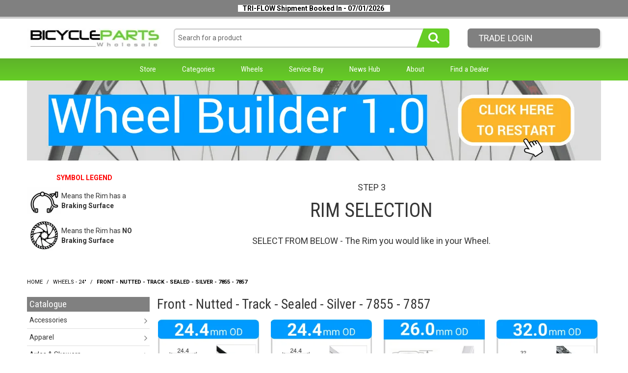

--- FILE ---
content_type: text/css
request_url: https://d347awuzx0kdse.cloudfront.net/bicyclepartsnew/css/main.css?v=1767575240
body_size: 18435
content:
@import"https://fonts.googleapis.com/css?family=Roboto:400,700|Roboto+Condensed:400,700";@import"//maxcdn.bootstrapcdn.com/font-awesome/4.7.0/css/font-awesome.min.css";@import"https://cdnjs.cloudflare.com/ajax/libs/tiny-slider/2.9.2/tiny-slider.css";.dropdown-menu>.active>a,.dropdown-menu>.active>a:hover,.dropdown-menu>.active>a:focus{background:none}#nav-inner .navbar ul#menu_1.nav ul.level_1.dropdown-menu li.level_2 a{color:#fff}#above-header-inner .login form .control-group,#above-header-inner .login form .controls,#body ul.products li.product form.cart label,#content #body ul.products li.product form.cart input.quantity,#content #body ul.products li.product form.cart .submit,#content #body ul.products li.product .favourite,body.shop_product_view .model .model-label,body.shop_product_view .model .value,body.shop_product_view #body div.price .price-label,body.shop_product_view div.price .value,body.shop_product_view .stock>div,#header div.search-outer form.search .control-group,#content #body ul li form.cart,#content #body ul li form.cart label,#content #body ul li form.cart input.quantity,#content #body ul li form.cart .button-outer,#content #body ul li div.favourite,body.shop_product_view #body form.cart .control-group,body.shop_product_view #body form.cart .controls,body.shop_product_view #body form.cart label,body.shop_product_view #body form.cart input.quantity,#above-header-inner div.account .button-outer.account,#above-header-inner div.account .button-outer.logout,#above-header-inner div.login form.login .control-group,#above-header-inner div.login form.login .controls,#above-header-inner ul,#content #body ul.tag-values li.tag-value .button-outer.notify,#content #body ul.products li.product .button-outer.notify,#content #body ul.product-groups li.product-group .button-outer.notify,#content #body ul.tag-values li.tag-value form.cart .control-group,#content #body ul.tag-values li.tag-value form.cart .control-label,#content #body ul.tag-values li.tag-value form.cart .controls,#content #body ul.products li.product form.cart .control-group,#content #body ul.products li.product form.cart .control-label,#content #body ul.products li.product form.cart .controls,#content #body ul.product-groups li.product-group form.cart .control-group,#content #body ul.product-groups li.product-group form.cart .control-label,#content #body ul.product-groups li.product-group form.cart .controls,body.shop_productgroup_product #content #body form.cart .control-label,body.shop_productgroup_product #content #body form.cart .controls,#footer #block_9 li,#footer .social-links li,#footer #footer-subscribe .control-group,#footer #footer-subscribe form{display:inline-block;margin:0;vertical-align:middle;width:auto;line-height:1}select,textarea,input[type=text],input[type=password],input[type=datetime],input[type=datetime-local],input[type=date],input[type=month],input[type=time],input[type=week],input[type=number],input[type=email],input[type=url],input[type=search],input[type=tel],input[type=color],.uneditable-input{margin-bottom:0}input[type=number]::-webkit-inner-spin-button,input[type=number]::-webkit-outer-spin-button{-webkit-appearance:none;-moz-appearance:none;appearance:none;margin:0}input[type=number]{-moz-appearance:textfield}#block_5 table{width:100%}#everything-outer #block_5{text-align:center;border-bottom:0}body.cart_view #body table.cart tr.item td.product div.code{display:block}.cart_view #body table td div.code div{display:inline-block}table td div.code,table td div.model{white-space:nowrap}#body{background-color:#fff;padding:20px 0;min-height:0}#content-inner{padding:0;background-color:#fff}#body img{max-width:100%}#body .span12{margin:0}#products-added-modal table.ordered-products,#free-gift-modal table{width:calc(100% - 20px) !important;margin:10px}body.shop_cart_view #body .print{float:right;margin-top:.75em}#body .ocean-special{display:none !important}.sorter-bottom{display:none}#body table.favourites td.name div.delete{display:none}#menu_4,#nav-inner ul#menu_1 li.li_42,#body .hidden-mobile{display:none}#body .show-mobile{display:table-cell}#nav-inner ul#menu_1 li.li_82,#nav-inner ul#menu_1 li.li_83,#nav-inner ul#menu_1 li.li_84,#nav-inner ul#menu_1 li.li_85,#nav-inner ul#menu_1 li.li_86,#nav-inner ul#menu_1 li.li_87,#nav-inner ul#menu_1 li.li_88,#nav-inner ul#menu_1 li.li_89,#nav-inner ul#menu_1 li.li_90,#nav-inner ul#menu_1 li.li_91,#body .mobile-only{display:block}@media(min-width: 768px){#nav-inner .navbar ul#menu_1.nav li.level_0.li_82,#nav-inner .navbar ul#menu_1.nav li.level_0.li_83,#nav-inner .navbar ul#menu_1.nav li.level_0.li_84,#nav-inner .navbar ul#menu_1.nav li.level_0.li_85,#nav-inner .navbar ul#menu_1.nav li.level_0.li_86,#nav-inner .navbar ul#menu_1.nav li.level_0.li_87,#nav-inner .navbar ul#menu_1.nav li.level_0.li_88,#nav-inner .navbar ul#menu_1.nav li.level_0.li_89,#nav-inner .navbar ul#menu_1.nav li.level_0.li_90,#nav-inner .navbar ul#menu_1.nav li.level_0.li_91,#body .mobile-only{display:none}#menu_4{display:block}}#body .table-mobile-only{display:table-cell}@media(min-width: 768px){#body .table-mobile-only{display:none}}#body .table-desktop-only{display:none}@media(min-width: 768px){#body .table-desktop-only{display:table-cell}}#termsAndConditionsModal .modal-body{overflow-y:scroll;height:300px;padding:20px}body.shop_search_express #body form.express input#express_keywords,body.shop_search_express #body form.express input#express_quantity{margin-bottom:0}body.shop_search_express #body form.express input.btn{padding:13px;margin-bottom:0}@media(min-width: 768px){body.shop_search_express #body form.express input#express_keywords{width:280px}}body.shop_search_express #body form.express input.quantity{width:40px}body.shop_search_express #body form.cart table.results td div.photo img{max-width:50px;max-height:50px}body div.sorter label{display:none;vertical-align:top}#everything-outer{overflow:hidden}.expected-date .expected-date-label{font-weight:bold}ul.view-switcher{border:1px solid #e1e1e1;background:#fff;box-shadow:1px 1px 2px 0px rgba(0,0,0,.05);font-size:.8em;padding:5px;line-height:1;float:right;margin:0 0 10px 0}ul.view-switcher li{text-align:left}ul.view-switcher li.grid a{margin:0 5px 0 35px}ul.view-switcher li.grid:before{content:"View:";position:absolute}ul.view-switcher li.grid a:before,ul.view-switcher li.list a:before{position:relative;font-family:FontAwesome !important;top:0;left:0;margin-right:5px;color:#333;font-size:11px;font-weight:normal}ul.view-switcher li.grid a:before{content:""}ul.view-switcher li.list a:before{content:""}ul.view-switcher li.selected a{opacity:.3}#body table.products{border:1px solid #ddd;border-radius:4px;-webkit-border-radius:4px;margin-bottom:10px;border-collapse:collapse;width:100%}#body table.products td.quantity input.quantity{text-align:right;-moz-appearance:textfield;width:30px;font-size:12px;height:14px;margin-bottom:0}#body table.products td.quantity,#body table.products th.quantity{text-align:center}#body table.products th{text-align:left}#body table.products td{vertical-align:top;padding:4px;border:1px solid #ddd}#body table.products tbody>tr:nth-child(2n+1)>td{background:#f9f9f9}.row-fluid [class*=span]{min-height:0}@media(max-width: 767px){[class*=span],.uneditable-input[class*=span],.row-fluid [class*=span]{display:block;float:none;width:100%;margin-left:0;-webkit-box-sizing:border-box;-moz-box-sizing:border-box;box-sizing:border-box}.row-fluid{width:auto}.cart_view #body a.btn{width:auto}body.cart_view .button-outer.checkout{padding-top:0}body.shop_cart_view #body form.cart table.cart tr.subtotal .after{display:none}.quickorder_product_list #content #body form.cart div.button-outer.submit:before,#content #body form.cart table.layout_shop_product_listtable~div.button-outer.submit:before,#content #body ul.products.grid li.product form.cart .submit:before,body.shop_productgroup_product #content #body form.cart .submit:before,body.shop_product_view #content #body form.cart .submit:before{top:11px !important}}.quickorder_product_list #content #body form.cart div.button-outer.submit,#content #body form.cart table.layout_shop_product_listtable~div.button-outer.submit{float:right;position:relative;margin-top:15px}@media(max-width: 989px){#nav-inner .navbar ul#menu_1.nav li.level_0.li_82,#nav-inner .navbar ul#menu_1.nav li.level_0.li_83,#nav-inner .navbar ul#menu_1.nav li.level_0.li_84,#nav-inner .navbar ul#menu_1.nav li.level_0.li_85,#nav-inner .navbar ul#menu_1.nav li.level_0.li_86,#nav-inner .navbar ul#menu_1.nav li.level_0.li_87,#nav-inner .navbar ul#menu_1.nav li.level_0.li_88,#nav-inner .navbar ul#menu_1.nav li.level_0.li_89,#nav-inner .navbar ul#menu_1.nav li.level_0.li_90,#nav-inner .navbar ul#menu_1.nav li.level_0.li_91,#nav .navbar ul#menu_1.nav li.level_0.li_82{display:block}#menu_4,#nav-inner .navbar ul#menu_1 li.li_42{display:none}body.shop_product_view #content #body div.notify a.btn,body.shop_product_view #content #body div.favourite a.btn,.cart_view #body a.btn{width:auto}body.cart_view .button-outer.checkout{padding-top:0}body.shop_productgroup_product #content #body form.cart .submit:before,body.shop_product_view #content #body form.cart .submit:before{top:11px !important}}@media(min-width: 768px){#contact-map{float:right;margin-bottom:50px}form.form.form-horizontal.contact{clear:both}#body .hidden-mobile{display:table-cell}#body .show-mobile{display:none}body div.sorter-top{position:absolute;top:25px;right:5px}}body,html,#nav-left ul.categories,#nav,.checkout-fields legend h3,#above-header-inner>div.login a,#above-header-inner>div.account a,#above-header-inner>div.cart-outer a,a.btn,input.btn,input.button,ul.products li.product .cart a,ul.products li.product .view a,ul.product-groups.grid li.product-group .view a,ul.product-groups #body div.grid li.product-group .view a,#body ul.product-groups li.product-group div.name,#body ul.categories li.category div.name,body.shop_product_view #body>div.price,body.shop_productgroup_product #bodye>div.price,body.shop_product_view #body>div.price-outer .special,body.shop_productgroup_product #body>div.price-outer .special,#body ul.products li.product div.details>div.price,#body ul.product-groups li.product-group div.details>div.price,#body ul.products li.product div.details>div.price-outer,#body ul.product-groups li.product-group div.details>div.price-outer,h1,h2,h3,h4,input,button,select,textarea,body.shop_productgroup_product #body>div.price{font-family:"Roboto",sans-serif}h1,h2,h3,h4,h5,h6,#header-inner div.cart-outer .items a,#header-inner div.cart-outer .total a,#nav-inner .navbar .nav>li>a{font-family:"Roboto Condensed",sans-serif}body,html{font-weight:400;font-size:14px;color:#333;background:#fff}h1,h2,h3,h4,h5,h6{color:#363636;text-transform:none;font-weight:normal;line-height:1.1}#content .checkout-fields legend h3{font-size:14px;color:#333;font-weight:normal}#content .checkout-fields legend .field-wrapper{font-weight:normal;font-size:14px;line-height:1.6;margin-top:15px}#content .checkout-fields legend{border-bottom:0}#body h1{margin-top:0}a,a:active,a:visited,a:focus{color:#008eb1;text-decoration:none}a:hover{color:#555}.breadcrumb{display:block;padding:0;margin:20px 0 0;background:none;box-shadow:none;text-transform:uppercase}.breadcrumb li{font-size:11px}.breadcrumb>li a,.breadcrumb>li>.divider{color:#000}.breadcrumb>li.active{font-weight:bold;color:#000}.btn,a.btn,.btn,input.btn,input.button,#body .btn,#body .button,#body .btn-primary,.button-outer a,#body .view a{color:#fff;background:#66cd26;line-height:1;margin:0;padding:15px;text-transform:uppercase;height:auto;display:block;font-size:.85em;font-weight:normal;vertical-align:bottom;border-radius:0;text-shadow:none;box-shadow:none;border:0;-webkit-transition:all .2s ease-in-out;-moz-transition:all .2s ease-in-out;-ms-transition:all .2s ease-in-out;-o-transition:all .2s ease-in-out;transition:all .2s ease-in-out}@media(min-width: 992px){.btn,a.btn,.btn,input.btn,input.button,#body .btn,#body .button,#body .btn-primary,.button-outer a,#body .view a{display:inline-block;padding:12px 15px}}.btn:hover,a.btn:hover,.btn:hover,input.btn:hover,input.button:hover,#body .btn:hover,#body .button:hover,#body .btn-primary:hover,#body .button-outer a:hover,#body .view a:hover{background:gray;color:#fff}#content #nav-left .productfilter-form{margin-bottom:20px}#content #nav-left .productfilter-form a.reset-button{display:block;border:0;padding:0;margin:10px;color:#666;text-align:left;font-weight:400;box-shadow:none;height:auto;position:relative;font-size:0;background:rgba(0,0,0,0) !important}#content #nav-left .productfilter-form a.reset-button:before{display:block;font-family:FontAwesome !important;font-size:24px;color:#999;content:""}#content #nav-left .productfilter-form span.productfilter-filter{display:block;padding:5px 0;border-bottom:1px solid #ddd}#content #nav-left .productfilter-form .productfilter-label{width:85px;display:inline-block;font-size:.85em;font-weight:bold}#content #nav-left .productfilter-form .live-input{width:150px;display:inline-block;vertical-align:top}#content #nav-left .filter-heading h3,#content #nav-left .productfilter-form label.filter-by{font-size:21px;text-transform:none;padding:5px;text-align:left;margin-bottom:10px;margin-top:0;display:block;color:#fff;background:#66cd26}#content #nav-left .productfilter-form .filter-colour,#content #nav-left .productfilter-form .filter-rim{color:#009bff}#content #nav-left .productfilter-form .filter-colour select,#content #nav-left .productfilter-form .filter-rim select{border-color:#009bff}#content #nav-left .productfilter-form .filter-materials,#content #nav-left .productfilter-form .filter-hub{color:#65d028}#content #nav-left .productfilter-form .filter-materials select,#content #nav-left .productfilter-form .filter-hub select{border-color:#65d028}#content #nav-left .productfilter-form .filter-other,#content #nav-left .productfilter-form .filter-spoke{color:#ffbd00}#content #nav-left .productfilter-form .filter-other select,#content #nav-left .productfilter-form .filter-spoke select{border-color:#ffbd00}#header-inner div.cart-outer{padding:0;margin:0;text-align:center;display:inline-block;width:auto;text-transform:none;font-weight:normal;background-image:none;line-height:1;font-size:1em;float:none;width:auto;border:2px solid #ccc;border-radius:6px;width:100%;box-shadow:3px 3px 3px rgba(0,0,0,.1)}#header-inner div.cart-outer .items,#header-inner div.cart-outer .total{display:inline-block;padding:0;line-height:1}#header-inner div.cart-outer .items a,#header-inner div.cart-outer .total a{text-transform:none;color:gray;line-height:1;font-size:1.5em;display:inline-block}#header-inner div.cart-outer .items a:hover,#header-inner div.cart-outer .total a:hover{color:#66cd26}#header-inner div.cart-outer .items .item-label{display:none}#header-inner div.cart-outer .items a{display:block;position:relative;color:gray;text-transform:none;line-height:36px}#header-inner div.cart-outer .items a:hover:after{color:#66cd26}#header-inner div.cart-outer .cart{line-height:1}#header-inner div.cart-outer h3{display:none}#above-header-inner div.account{line-height:1;margin-top:2px;padding:0 0 0 5px;display:inline-block;float:none}#above-header-inner div.account .button-outer.account,#above-header-inner div.account .button-outer.logout{border-right:1px solid #fff;margin-right:5px;padding-right:5px}#above-header-inner div.account .button-outer.account:last-child,#above-header-inner div.account .button-outer.logout:last-child{border:0}#above-header-inner div.account .button-outer.account a,#above-header-inner div.account .button-outer.logout a{background:rgba(0,0,0,0);padding:0;color:#fff;line-height:1}#above-header-inner div.account .button-outer.account a:hover,#above-header-inner div.account .button-outer.logout a:hover{color:#66cd26}#above-header-inner div.login{margin:0;line-height:24px;float:none}@media(max-width: 991px){#above-header-inner div.login{text-align:center;padding:0}.accountaddress_list #body ul.addresses .details{float:none}.accountaddress_list #body div.button-outer.add a.btn,.accountaddress_list #body div.button-outer.back a.btn{width:calc(100% - 30px)}.accountaddress_list #body ul.addresses .actions div.button-outer.delete a.btn,.accountaddress_list #body ul.addresses .actions div.button-outer.edit a.btn{margin-bottom:10px;width:calc(100% - 30px)}body.shop_search_express #body form.express input.btn{margin-top:10px}}#above-header-inner div.login a.login,#above-header-inner div.login h3,#above-header-inner div.login .forgot,#above-header-inner div.login .register,#above-header-inner div.login form label{display:none}#above-header-inner div.login a{color:#fff}#above-header-inner div.login form.login{margin:0;text-align:center}#above-header-inner div.login form.login .controls input{width:130px;height:auto;padding:3px 5px;margin:0;font-size:12px;line-height:1em;border:1px solid #ccc}@media(min-width: 768px){#above-header-inner div.login form.login .controls input{width:170px}}#above-header-inner div.login form.login input.button{padding:5px 4px 4px;width:auto;font-size:12px;background-color:#66cd26;line-height:1;color:#fff;border:0;border-radius:0}#above-header-inner div.login form.login input.button:hover{background-color:gray}#above-header-inner div.login .button-outer{line-height:1}#header div.search-outer{position:relative;margin-top:0;padding:0;top:auto;right:auto}#header div.search-outer{padding:0 10px 0 0}#header div.search-outer form.search{height:auto;width:100%;margin:0;position:relative}#header div.search-outer form.search ::-webkit-input-placeholder{color:#666}#header div.search-outer form.search ::-moz-placeholder{color:#666}#header div.search-outer form.search :-ms-input-placeholder{color:#666}#header div.search-outer form.search :-moz-placeholder{color:#666}#header div.search-outer form.search .control-group,#header div.search-outer form.search .controls{margin:0;padding:0;display:block}#header div.search-outer form.search input.keywords{margin:0;padding:7px;height:auto;line-height:1.5;width:100%;font-size:1em;border-radius:6px;border:2px solid #ccc;background-color:#fff;box-sizing:border-box}#header div.search-outer form.search .control-group:last-child{position:absolute;display:block;right:0;top:0;background:#66cd26;border-radius:0 6px 6px 0}#header div.search-outer form.search .control-group:last-child:before{content:"";position:absolute;background:#66cd26;top:0;left:-10px;bottom:0;width:30px;-webkit-transform:skew(-20deg);-moz-transform:skew(-20deg);-ms-transform:skew(-20deg);transform:skew(-20deg)}#header div.search-outer form.search .submit:before{position:absolute;font-family:FontAwesome !important;top:6px;font-size:24px;left:7px;color:#fff;content:"";z-index:99;pointer-events:none}#header div.search-outer form.search .submit input.btn{margin:0;height:39px;width:50px;background:rgba(0,0,0,0);color:#fff;border-radius:0;background-image:none}#body .pagination{display:block;text-transform:uppercase;font-size:.8em;overflow:hidden;text-align:left;clear:both;margin:20px 0}#body .pagination body .pagination ul li a{color:#999;border-right:1px solid #ccc}#body .pagination ul li:last-child a{border:0}#body .pagination ul>.active>a,#body .pagination ul>.active>span{font-weight:bold}#body .pagination ul,#body .pagination ul>li>a,#body .pagination ul>li>span{border:0;padding:0 5px;box-shadow:none;background-color:#fafafa}#body .pagination ul>li>a:hover,#body .pagination ul>li>a:focus,#body .pagination ul>.active>a,#body .pagination ul>.active>span{background-color:#ccc;color:#fff}#body .pagination .pages{float:right}#body .pagination .results{display:inline-block}#body .pagination-top{display:none}body.shop_category_viewquicklist #content #body ul.view-switcher,body.shop_search_resultsquicklist #content #body ul.view-switcher,body.shop_tag_valuequicklist #content #body ul.view-switcher,body.shop_category_viewquicklist #content #body div.sorter,body.shop_search_resultsquicklist #content #body div.sorter,body.shop_tag_valuequicklist #content #body div.sorter,body.shop_category_viewquicklist #content #body div.per-page,body.shop_search_resultsquicklist #content #body div.per-page,body.shop_tag_valuequicklist #content #body div.per-page,body.shop_search_results #body ul.view-switcher,body.shop_search_results #body div.sorter,body.shop_search_results #body div.per-page,body.tag_tag_value #body ul.view-switcher,body.tag_tag_value #body div.sorter,body.tag_tag_value #body div.per-page,body.category_view #body ul.view-switcher,body.category_view #body div.sorter,body.category_view #body div.per-page{border:1px solid #e1e1e1;background:#fff;box-shadow:1px 1px 2px 0px rgba(0,0,0,.05);font-size:.8em;padding:5px;line-height:1;margin:10px 10px 20px 0;position:relative;top:auto;right:auto;text-align:center}@media(min-width: 992px){body.shop_category_viewquicklist #content #body ul.view-switcher,body.shop_search_resultsquicklist #content #body ul.view-switcher,body.shop_tag_valuequicklist #content #body ul.view-switcher,body.shop_category_viewquicklist #content #body div.sorter,body.shop_search_resultsquicklist #content #body div.sorter,body.shop_tag_valuequicklist #content #body div.sorter,body.shop_category_viewquicklist #content #body div.per-page,body.shop_search_resultsquicklist #content #body div.per-page,body.shop_tag_valuequicklist #content #body div.per-page,body.shop_search_results #body ul.view-switcher,body.shop_search_results #body div.sorter,body.shop_search_results #body div.per-page,body.tag_tag_value #body ul.view-switcher,body.tag_tag_value #body div.sorter,body.tag_tag_value #body div.per-page,body.category_view #body ul.view-switcher,body.category_view #body div.sorter,body.category_view #body div.per-page{float:right}}body.shop_category_viewquicklist #content #body ul.view-switcher form,body.shop_search_resultsquicklist #content #body ul.view-switcher form,body.shop_tag_valuequicklist #content #body ul.view-switcher form,body.shop_category_viewquicklist #content #body div.sorter form,body.shop_search_resultsquicklist #content #body div.sorter form,body.shop_tag_valuequicklist #content #body div.sorter form,body.shop_category_viewquicklist #content #body div.per-page form,body.shop_search_resultsquicklist #content #body div.per-page form,body.shop_tag_valuequicklist #content #body div.per-page form,body.shop_search_results #body ul.view-switcher form,body.shop_search_results #body div.sorter form,body.shop_search_results #body div.per-page form,body.tag_tag_value #body ul.view-switcher form,body.tag_tag_value #body div.sorter form,body.tag_tag_value #body div.per-page form,body.category_view #body ul.view-switcher form,body.category_view #body div.sorter form,body.category_view #body div.per-page form{margin:0}body.shop_category_viewquicklist #content #body ul.view-switcher label,body.shop_search_resultsquicklist #content #body ul.view-switcher label,body.shop_tag_valuequicklist #content #body ul.view-switcher label,body.shop_category_viewquicklist #content #body div.sorter label,body.shop_search_resultsquicklist #content #body div.sorter label,body.shop_tag_valuequicklist #content #body div.sorter label,body.shop_category_viewquicklist #content #body div.per-page label,body.shop_search_resultsquicklist #content #body div.per-page label,body.shop_tag_valuequicklist #content #body div.per-page label,body.shop_search_results #body ul.view-switcher label,body.shop_search_results #body div.sorter label,body.shop_search_results #body div.per-page label,body.tag_tag_value #body ul.view-switcher label,body.tag_tag_value #body div.sorter label,body.tag_tag_value #body div.per-page label,body.category_view #body ul.view-switcher label,body.category_view #body div.sorter label,body.category_view #body div.per-page label{display:inline}body.shop_category_viewquicklist #content #body ul.view-switcher select,body.shop_search_resultsquicklist #content #body ul.view-switcher select,body.shop_tag_valuequicklist #content #body ul.view-switcher select,body.shop_category_viewquicklist #content #body div.sorter select,body.shop_search_resultsquicklist #content #body div.sorter select,body.shop_tag_valuequicklist #content #body div.sorter select,body.shop_category_viewquicklist #content #body div.per-page select,body.shop_search_resultsquicklist #content #body div.per-page select,body.shop_tag_valuequicklist #content #body div.per-page select,body.shop_search_results #body ul.view-switcher select,body.shop_search_results #body div.sorter select,body.shop_search_results #body div.per-page select,body.tag_tag_value #body ul.view-switcher select,body.tag_tag_value #body div.sorter select,body.tag_tag_value #body div.per-page select,body.category_view #body ul.view-switcher select,body.category_view #body div.sorter select,body.category_view #body div.per-page select{width:auto;border:0;padding:1px;height:auto;vertical-align:top}body.shop_category_viewquicklist #content #body ul.view-switcher li a,body.shop_search_resultsquicklist #content #body ul.view-switcher li a,body.shop_tag_valuequicklist #content #body ul.view-switcher li a,body.shop_search_results #body ul.view-switcher li a,body.tag_tag_value #body ul.view-switcher li a,body.category_view #body ul.view-switcher li a{font-size:0;line-height:1}body.shop_category_viewquicklist #content #body ul.view-switcher li a:before,body.shop_search_resultsquicklist #content #body ul.view-switcher li a:before,body.shop_tag_valuequicklist #content #body ul.view-switcher li a:before,body.shop_search_results #body ul.view-switcher li a:before,body.tag_tag_value #body ul.view-switcher li a:before,body.category_view #body ul.view-switcher li a:before{font-size:16px}body.shop_category_viewquicklist #content #body div.per-page,body.shop_search_resultsquicklist #content #body div.per-page,body.shop_tag_valuequicklist #content #body div.per-page,body.shop_category_viewquicklist #content #body div.sorter,body.shop_search_resultsquicklist #content #body div.sorter,body.shop_tag_valuequicklist #content #body div.sorter,body.shop_search_results #body div.sorter,body.tag_tag_value #body div.per-page,body.tag_tag_value #body div.sorter,body.tag_tag_value #body div.per-page,body.category_view #body div.sorter,body.category_view #body div.per-page{display:inline-block;vertical-align:top}body.shop_category_viewquicklist #content #body div.sorter label,body.shop_search_resultsquicklist #content #body div.sorter label,body.shop_tag_valuequicklist #content #body div.sorter label,body.shop_search_results #body div.sorter label,body.tag_tag_value #body div.sorter label,body.category_view #body div.sorter label{display:inline-block;margin:0}body.shop_category_viewquicklist #content #body div.per-page label.prefix,body.shop_search_resultsquicklist #content #body div.per-page label.prefix,body.shop_tag_valuequicklist #content #body div.per-page label.prefix,body.shop_search_results #body div.per-page label.prefix,body.tag_tag_value #body div.per-page label.prefix,body.category_view #body div.per-page label.prefix{display:none}@media(min-width: 992px){body.shop_category_viewquicklist #content #body .per-page.per-page-top,body.shop_search_resultsquicklist #content #body .per-page.per-page-top,body.shop_tag_valuequicklist #content #body .per-page.per-page-top,body.shop_search_results #body .per-page.per-page-top,body.tag_tag_value #body .per-page.per-page-top,body.category_view #body .per-page.per-page-top{float:right}}body.shop_category_viewquicklist #content #body .per-page-bottom,body.shop_search_resultsquicklist #content #body .per-page-bottom,body.shop_tag_valuequicklist #content #body .per-page-bottom,body.shop_category_viewquicklist #content #body .sorter-bottom,body.shop_search_resultsquicklist #content #body .sorter-bottom,body.shop_tag_valuequicklist #content #body .sorter-bottom,body.shop_search_results #body div.sorter-bottom,body.shop_search_results #body div.per-page-bottom,body.tag_tag_value #body div.sorter-bottom,body.tag_tag_value #body div.per-page-bottom,body.category_view #body div.sorter-bottom,body.category_view #body div.per-page-bottom{display:none}#body div.sorter label{display:none}#above-header-outer{background:gray;border-bottom:4px solid #ccc;padding:0;text-align:right;color:#fff}#above-header-outer #above-header-inner{overflow-x:visible;line-height:1}#above-header-outer #above-header-inner p{color:#fff;margin:0;line-height:1;font-size:1em}#above-header-inner{text-align:center}#above-header-outer #above-header-inner a{color:#fff}@media(min-width: 768px){#above-header-inner #above-header-primary{text-align:left}#header-inner .span6{float:none;margin:0 auto;height:0}}@media(min-width: 768px){#above-header-inner #above-header-mid{text-align:right}}#above-header-inner #above-header-mid ul{padding:10px;border-left:1px solid #ccc;border-right:1px solid #ccc}#above-header-inner ul{margin:0;padding:10px 0;line-height:1;text-align:center}@media(min-width: 992px){#above-header-outer{padding:10px;color:#fff;display:block}}@media(min-width: 768px){#above-header-inner ul{text-align:left}}#above-header-inner ul li{display:inline-block;line-height:1;padding-right:10px;margin-right:5px;border-right:1px solid #fff}#above-header-inner ul li a{text-transform:uppercase;color:#fff;padding:0;margin:0;font-size:.8em}#above-header-inner ul li a:hover{background-color:rgba(0,0,0,0);color:#66cd26;text-decoration:underline}#above-header-inner ul li:last-child{border-right:0;margin-right:0;padding-right:0}#above-header-inner>div.login{line-height:1}#header{background:#fff;padding:20px 0 0}@media(min-width: 992px){#header{padding:20px 0}}#header img{max-width:100%}#header p{margin:0}#header #header-inner{overflow:hidden}@media(min-width: 768px){#header #header-inner{min-height:0}}@media(min-width: 992px){#header #header-inner{position:relative;z-index:99;overflow:visible}}#header #menu_4 li{display:inline-block;line-height:1;padding-right:5px;margin-right:2px;border-right:1px solid #ccc}#header #menu_4 li:last-child{border:0}#header #menu_4 li a{color:#333}#header #menu_4 li a:hover{color:#66cd26;background:rgba(0,0,0,0);text-decoration:underline}#header #block_10{margin:0;padding:0;width:auto}#header #block_10 p{margin:0}#header #block_10 img{max-width:90%}@media(min-width: 992px){#header #block_10 img{max-width:100%}}@media(min-width: 768px){#header #block_10{text-align:left}}#header-aside{text-align:center;position:relative}#header-aside ul#menu_5{position:absolute;z-index:2;width:50%}#header-aside ul#menu_5 li{display:block}#header-aside ul#menu_5 li a{color:#fff;text-transform:uppercase;padding:17px 10px;display:block;background:#666;border-radius:6px 0 0 6px}#header-aside ul#menu_5 li a:after{content:"";position:absolute;background:#666;top:0;right:-20px;bottom:0;width:30px;-webkit-transform:skew(-20deg);-moz-transform:skew(-20deg);-ms-transform:skew(-20deg);transform:skew(-20deg)}#header-aside ul#menu_5 li a:hover{background:#66cd26;color:#fff}#nav .navbar a.menu-toggle{display:none}.search-outer,#above-header-outer,#header-mid,#header-aside{display:none}@media(min-width: 768px){.search-outer,#above-header-outer,#header-mid,#header-aside{display:block}#header-aside{float:right}}#header-aside{display:none}#mobile-header{float:left;padding:0;margin-top:10px;display:block;overflow:hidden;background:#363636;width:100%;border-bottom:1px solid rgba(0,0,0,.9)}@media(min-width: 992px){#header-aside{display:inline-block}#mobile-header{display:none}}#mobile-header a{font-size:21px;color:#fff;padding:10px 0;display:block}#mobile-header #mobile-button{float:left;margin-left:20px}#mobile-header #mobile-menu{float:right;margin-right:10px;margin:0}#mobile-header #mobile-menu li{border:0;margin-right:10px;list-style:none;display:inline-block}#nav{background:#66cd26;background:-webkit-linear-gradient(#5eb32a, #66cd26);background:-o-linear-gradient(#5eb32a, #66cd26);background:-moz-linear-gradient(#5eb32a, #66cd26);background:linear-gradient(#5eb32a, #66cd26);position:relative;z-index:999;border-bottom:0}#nav ul#categories-horizontal{display:none}#nav-inner{padding:0;border:0}#nav-inner a{border:0}@media(min-width: 992px){#nav-inner .navbar ul#menu_1.nav{float:none;width:100%;text-align:center}#nav-inner #navbar{height:auto}#nav-inner .navbar ul#menu_1.nav li.level_0.li_82,#nav-inner .navbar ul#menu_1.nav li.level_0.li_83,#nav-inner .navbar ul#menu_1.nav li.level_0.li_84,#nav-inner .navbar ul#menu_1.nav li.level_0.li_85,#nav-inner .navbar ul#menu_1.nav li.level_0.li_86,#nav-inner .navbar ul#menu_1.nav li.level_0.li_87,#nav-inner .navbar ul#menu_1.nav li.level_0.li_88,#nav-inner .navbar ul#menu_1.nav li.level_0.li_89,#nav-inner .navbar ul#menu_1.nav li.level_0.li_90,#nav-inner .navbar ul#menu_1.nav li.level_0.li_91{display:none}#nav-inner .navbar ul#menu_1.nav li.level_0{float:none;display:inline-block}}#nav-inner .navbar .nav>li>a{margin:0;padding:15px 25px;text-align:center;line-height:1;text-transform:none;font-size:1.1em;color:#fff;font-weight:normal}#nav-inner a:hover,#nav-inner a:focus,#nav-inner .navbar .nav>.active>a,#nav-inner .navbar .nav li.dropdown.open>.dropdown-toggle,#nav-inner .navbar .nav li.dropdown.active>.dropdown-toggle,#nav-inner .navbar .nav li.dropdown.open.active>.dropdown-toggle,#nav-inner .navbar .nav>li>a:hover{color:#333;background-color:rgba(0,0,0,0)}@media(max-width: 991px){#nav-inner a:hover,#nav-inner a:focus,#nav-inner .navbar .nav>.active>a,#nav-inner .navbar .nav li.dropdown.open>.dropdown-toggle,#nav-inner .navbar .nav li.dropdown.active>.dropdown-toggle,#nav-inner .navbar .nav li.dropdown.open.active>.dropdown-toggle,#nav-inner .navbar .nav>li>a:hover{color:#fff;background-color:rgba(0,0,0,0)}#nav-inner .navbar .nav>li>a{border-bottom:1px solid rgba(0,0,0,.9)}#nav-inner .sf-menu ul{position:relative;width:100%;left:0}}#nav-inner .navbar a.menu-toggle{color:#fff;position:relative;padding-right:1.25em;background:none;padding:15px 0;background:#66cd26}#nav-inner .navbar a.menu-toggle:after{content:"";position:absolute;right:20px;top:1em;width:1em;height:.15em;background:#fff;box-shadow:0 .25em 0 0 #fff,0 .5em 0 0 #fff}#nav-inner ul.tags a,#nav-inner ul.categories a{font-size:1em}#nav-inner .navbar ul#categories-horizontal .level_1{border-bottom:1px solid #fff}#nav-inner .navbar ul#categories-horizontal .level_1:last-child{border:0}#nav-inner .navbar ul.nav ul.categories.level_1{background:#66cd26}#nav-inner .navbar ul.nav ul.categories.level_1 a{color:#fff;font-weight:bold}#nav-inner .navbar ul#menu_1.nav ul.level_1.dropdown-menu{background:#f3f3f3;border:1px solid #66cd26;border-top:0;z-index:999}#nav-inner .navbar ul#menu_1.nav ul.level_1.dropdown-menu li a{font-size:1em;padding:5px 15px;color:#333;text-transform:none;font-weight:normal}#nav-inner .navbar ul#menu_1.nav ul.level_1.dropdown-menu li a:hover{color:#66cd26;background:rgba(0,0,0,0)}#nav-inner .navbar ul#menu_1.nav ul.level_1.dropdown-menu>.active>a{background:rgba(0,0,0,0)}@media(min-width: 768px){#nav-inner .navbar ul#menu_1.nav ul.level_1.dropdown-menu{padding:10px}}@media(min-width: 992px){#nav-inner .navbar ul#menu_1.nav li.li_51 ul.level_1.dropdown-menu{margin:0 auto;display:block}}@media(min-width: 992px)and (min-width: 992px){#nav-inner .navbar ul#menu_1.nav li.li_51 ul.level_1.dropdown-menu{width:980px}}@media(min-width: 992px)and (min-width: 1200px){#nav-inner .navbar ul#menu_1.nav li.li_51 ul.level_1.dropdown-menu{width:1170px}}@media(min-width: 992px){#nav-inner .navbar ul#menu_1.nav li.li_51 ul.level_1.dropdown-menu li{width:25%;float:left;margin-right:0;border:0}#nav-inner .navbar ul#menu_1.nav li.li_51 ul.level_1.dropdown-menu li a{white-space:normal;line-height:1.2}#nav-inner .navbar ul#menu_1.nav li.li_51 ul.level_1.dropdown-menu li a:hover{text-decoration:none}}@media(min-width: 992px){#nav-inner .navbar ul#menu_1.nav ul.level_2{display:none !important}}#body ul.categories li.category{margin-bottom:40px}@media(min-width: 992px){#body ul.categories li.category{width:210px}}#body ul.categories li.category div.photo{border:1px solid #fff}#body ul.categories li.category .name a{color:#333;font-weight:bold}body.shop_category_viewquicklist #content #body form.cart,body.shop_search_resultsquicklist #content #body form.cart,body.shop_tag_valuequicklist #content #body form.cart,body.shop_search_results #content #body form.cart,body.tag_tag_value #content #body form.cart,body.category_view #content #body form.cart{margin-bottom:0px;display:block;text-align:center}body.shop_category_viewquicklist #content #body form.cart .submit,body.shop_search_resultsquicklist #content #body form.cart .submit,body.shop_tag_valuequicklist #content #body form.cart .submit,body.quickorder_product_list #content #body form.cart .submit,body.favourite_favourite_list #content #body form.cart .submit,body.shop_search_results #content #body form.cart .submit,body.tag_tag_value #content #body form.cart .submit,body.category_view #content #body form.cart .submit{float:none;text-align:right;display:block}body.shop_category_viewquicklist #content #body form.cart table,body.shop_search_resultsquicklist #content #body form.cart table,body.shop_tag_valuequicklist #content #body form.cart table,body.quickorder_product_list form.cart table,body.favourite_favourite_list form.cart table,body.shop_search_results form.cart table,body.tag_tag_value form.cart table,body.category_view form.cart table{border:1px solid #ddd;border-radius:4px;-webkit-border-radius:4px;margin-bottom:10px;border-collapse:collapse;font-size:.83em;width:100%}body.shop_category_viewquicklist #content #body form.cart table tbody>tr:nth-child(2n+1)>td,body.shop_search_resultsquicklist #content #body form.cart table tbody>tr:nth-child(2n+1)>td,body.shop_tag_valuequicklist #content #body form.cart table tbody>tr:nth-child(2n+1)>td,body.quickorder_product_list form.cart table tbody>tr:nth-child(2n+1)>td,body.favourite_favourite_list form.cart table tbody>tr:nth-child(2n+1)>td,body.shop_search_results form.cart table tbody>tr:nth-child(2n+1)>td,body.tag_tag_value form.cart table tbody>tr:nth-child(2n+1)>td,body.category_view form.cart table tbody>tr:nth-child(2n+1)>td{background:#f9f9f9}body.shop_category_viewquicklist #content #body form.cart table th,body.shop_search_resultsquicklist #content #body form.cart table th,body.shop_tag_valuequicklist #content #body form.cart table th,body.shop_category_viewquicklist #content #body form.cart table td,body.shop_search_resultsquicklist #content #body form.cart table td,body.shop_tag_valuequicklist #content #body form.cart table td,body.quickorder_product_list form.cart table td,body.quickorder_product_list form.cart table th,body.favourite_favourite_list form.cart table td,body.favourite_favourite_list form.cart table th,body.shop_search_results form.cart table td,body.shop_search_results form.cart table th,body.tag_tag_value form.cart table td,body.tag_tag_value form.cart table th,body.category_view form.cart table td,body.category_view form.cart table th{border:1px solid #ddd;padding:4px;vertical-align:top;text-align:left}body.shop_category_viewquicklist #content #body form.cart table th.stock-location,body.shop_search_resultsquicklist #content #body form.cart table th.stock-location,body.shop_tag_valuequicklist #content #body form.cart table th.stock-location,body.quickorder_product_list #content #body form.cart table th.stock-location,body.favourite_favourite_list form.cart table th.stock-location,body.shop_search_results form.cart table th.stock-location,body.tag_tag_value form.cart table th.stock-location,body.category_view form.cart table th.stock-location{text-align:center}body.shop_category_viewquicklist #content #body form.cart table td.quantity input.quantity,body.shop_search_resultsquicklist #content #body form.cart table td.quantity input.quantity,body.shop_tag_valuequicklist #content #body form.cart table td.quantity input.quantity,body.quickorder_product_list form.cart table td.quantity input.quantity,body.favourite_favourite_list form.cart table td.quantity input.quantity,body.shop_search_results form.cart table td.quantity input.quantity,body.tag_tag_value form.cart table td.quantity input.quantity,body.category_view form.cart table td.quantity input.quantity{text-align:right;-moz-appearance:textfield;width:30px;font-size:12px;height:14px;margin-bottom:0}body.shop_category_viewquicklist #content #body form.cart table td div.photo,body.shop_search_resultsquicklist #content #body form.cart table td div.photo,body.shop_tag_valuequicklist #content #body form.cart table td div.photo,body.quickorder_product_list form.cart table td div.photo,body.favourite_favourite_list form.cart table td div.photo,body.shop_search_results form.cart table td div.photo,body.tag_tag_value form.cart table td div.photo,body.category_view form.cart table td div.photo{text-align:center;max-width:60px}body.shop_category_viewquicklist #content #body form.cart table td div.photo img,body.shop_search_resultsquicklist #content #body form.cart table td div.photo img,body.shop_tag_valuequicklist #content #body form.cart table td div.photo img,body.quickorder_product_list form.cart table td div.photo img,body.favourite_favourite_list form.cart table td div.photo img,body.shop_search_results form.cart table td div.photo img,body.tag_tag_value form.cart table td div.photo img,body.category_view form.cart table td div.photo img{width:auto !important;max-height:50px}body.shop_category_viewquicklist #content #body form.cart table .price a,body.shop_search_resultsquicklist #content #body form.cart table .price a,body.shop_tag_valuequicklist #content #body form.cart table .price a,body.quickorder_product_list form.cart table .price a,body.favourite_favourite_list form.cart table .price a,body.shop_search_results form.cart table .price a,body.tag_tag_value form.cart table .price a,body.category_view form.cart table .price a{color:#333}#content #body ul.tag-values li.tag-value,#content #body ul.products li.product,#content #body ul.product-groups li.product-group{text-align:center;position:relative;min-height:300px;margin-bottom:10px;border:1px solid #ddd;-webkit-border-radius:6px;-moz-border-radius:6px;border-radius:6px}@media(min-width: 992px){#content #body ul.tag-values li.tag-value,#content #body ul.products li.product,#content #body ul.product-groups li.product-group{width:calc(24.5% - 20px)}}#content #body ul.tag-values li.tag-value .not-allowed,#content #body ul.products li.product .not-allowed,#content #body ul.product-groups li.product-group .not-allowed{display:none}#content #body ul.tag-values li.tag-value .stockist-button,#content #body ul.products li.product .stockist-button,#content #body ul.product-groups li.product-group .stockist-button{margin-bottom:0;display:block}#content #body ul.tag-values li.tag-value div.details,#content #body ul.products li.product div.details,#content #body ul.product-groups li.product-group div.details{padding:0 10px 10px;display:block}#content #body ul.tag-values li.tag-value div.details.grid-top,#content #body ul.products li.product div.details.grid-top,#content #body ul.product-groups li.product-group div.details.grid-top{padding-top:10px}#content #body ul.tag-values li.tag-value div.details.grid-bottom,#content #body ul.products li.product div.details.grid-bottom,#content #body ul.product-groups li.product-group div.details.grid-bottom{padding-top:10px;display:block}#content #body ul.tag-values li.tag-value .view,#content #body ul.products li.product .view,#content #body ul.product-groups li.product-group .view{display:none}#content #body ul.tag-values li.tag-value .grid-bottom .name,#content #body ul.products li.product .grid-bottom .name,#content #body ul.product-groups li.product-group .grid-bottom .name{line-height:1.1;text-align:left;height:60px;min-height:60px;overflow:hidden;text-transform:none;padding:0 5px;margin-bottom:5px}#content #body ul.tag-values li.tag-value .grid-bottom .name a,#content #body ul.products li.product .grid-bottom .name a,#content #body ul.product-groups li.product-group .grid-bottom .name a{color:#000;font-weight:normal}#content #body ul.tag-values li.tag-value .model div,#content #body ul.products li.product .model div,#content #body ul.product-groups li.product-group .model div{display:inline-block}#content #body ul.tag-values li.tag-value .model,#content #body ul.products li.product .model,#content #body ul.product-groups li.product-group .model{font-weight:normal;line-height:2;margin:0;color:#fff;font-size:1.2em;display:inline-block}#content #body ul.tag-values li.tag-value .model-wrapper,#content #body ul.products li.product .model-wrapper,#content #body ul.product-groups li.product-group .model-wrapper{display:block;background:#66cd26;text-align:center}#content #body ul.tag-values li.tag-value .model a,#content #body ul.products li.product .model a,#content #body ul.product-groups li.product-group .model a{color:#fff}#content #body ul.tag-values li.tag-value div.photo,#content #body ul.products li.product div.photo,#content #body ul.product-groups li.product-group div.photo{border:1px solid #fff}#content #body ul.tag-values li.tag-value .price.retail,#content #body ul.tag-values li.tag-value .price.special,#content #body ul.products li.product .price.retail,#content #body ul.products li.product .price.special,#content #body ul.product-groups li.product-group .price.retail,#content #body ul.product-groups li.product-group .price.special{font-size:1em}#content #body ul.tag-values li.tag-value .price.retail .price-label,#content #body ul.tag-values li.tag-value .price.special .price-label,#content #body ul.products li.product .price.retail .price-label,#content #body ul.products li.product .price.special .price-label,#content #body ul.product-groups li.product-group .price.retail .price-label,#content #body ul.product-groups li.product-group .price.special .price-label{display:none}#content #body ul.tag-values li.tag-value .price.special,#content #body ul.products li.product .price.special,#content #body ul.product-groups li.product-group .price.special{font-size:1.2em}#content #body ul.tag-values li.tag-value .price-outer,#content #body ul.products li.product .price-outer,#content #body ul.product-groups li.product-group .price-outer{margin-bottom:10px}#content #body ul.tag-values li.tag-value .price-outer,#content #body ul.tag-values li.tag-value .price,#content #body ul.products li.product .price-outer,#content #body ul.products li.product .price,#content #body ul.product-groups li.product-group .price-outer,#content #body ul.product-groups li.product-group .price{color:#66cd26;font-weight:normal;height:auto;font-size:1em}#content #body ul.tag-values li.tag-value .price-label,#content #body ul.products li.product .price-label,#content #body ul.product-groups li.product-group .price-label{display:none}#content #body ul.tag-values li.tag-value div.price a,#content #body ul.products li.product div.price a,#content #body ul.product-groups li.product-group div.price a{margin:10px 0 0;padding:0;font-weight:bold;text-decoration:none;line-height:1;color:#66cd26;font-size:1.3em}#content #body ul.tag-values li.tag-value div.price.special,#content #body ul.tag-values li.tag-value div.price.special a,#content #body ul.products li.product div.price.special,#content #body ul.products li.product div.price.special a,#content #body ul.product-groups li.product-group div.price.special,#content #body ul.product-groups li.product-group div.price.special a{color:red}#content #body ul.tag-values li.tag-value div.price.retail.special,#content #body ul.products li.product div.price.retail.special,#content #body ul.product-groups li.product-group div.price.retail.special{color:#333;text-decoration:none}#content #body ul.tag-values li.tag-value .price.standard,#content #body ul.products li.product .price.standard,#content #body ul.product-groups li.product-group .price.standard{display:none}#content #body ul.tag-values li.tag-value .cart a,#content #body ul.products li.product .cart a,#content #body ul.product-groups li.product-group .cart a{text-indent:0;display:block;width:auto;padding:10px 20px;background:#66cd26;color:#fff;position:relative;border-radius:8px}#content #body ul.tag-values li.tag-value .cart a:before,#content #body ul.products li.product .cart a:before,#content #body ul.product-groups li.product-group .cart a:before{position:relative;font-family:FontAwesome !important;content:"";color:#fff;font-size:16px;font-weight:normal;margin-right:10px}#content #body ul.tag-values li.tag-value .cart a:hover,#content #body ul.products li.product .cart a:hover,#content #body ul.product-groups li.product-group .cart a:hover{background:gray;color:#fff}#content #body ul.tag-values li.tag-value form.cart .control-group,#content #body ul.tag-values li.tag-value form.cart .control-label,#content #body ul.tag-values li.tag-value form.cart .controls,#content #body ul.products li.product form.cart .control-group,#content #body ul.products li.product form.cart .control-label,#content #body ul.products li.product form.cart .controls,#content #body ul.product-groups li.product-group form.cart .control-group,#content #body ul.product-groups li.product-group form.cart .control-label,#content #body ul.product-groups li.product-group form.cart .controls{vertical-align:bottom}#content #body ul.tag-values li.tag-value form.cart .control-label,#content #body ul.products li.product form.cart .control-label,#content #body ul.product-groups li.product-group form.cart .control-label{display:none}#content #body ul.tag-values li.tag-value form.cart label,#content #body ul.products li.product form.cart label,#content #body ul.product-groups li.product-group form.cart label{padding:0}#content #body ul.tag-values li.tag-value form.cart input.quantity,#content #body ul.products li.product form.cart input.quantity,#content #body ul.product-groups li.product-group form.cart input.quantity{width:40px;height:23px;padding:4px 0 6px 5px;text-align:center}#content #body ul.tag-values li.tag-value form.cart .button-outer,#content #body ul.products li.product form.cart .button-outer,#content #body ul.product-groups li.product-group form.cart .button-outer{float:none}@media(min-width: 992px){#content #body ul.tag-values li.tag-value:nth-child(4n+1),#content #body ul.products li.product:nth-child(4n+1),#content #body ul.product-groups li.product-group:nth-child(4n+1){clear:left}}#content #body ul.tag-values li.tag-value .favourite a.btn,#content #body ul.products li.product .favourite a.btn,#content #body ul.product-groups li.product-group .favourite a.btn{padding:10px 5px;margin-top:5px;width:auto}@media(min-width: 1200px){#content #body ul.tag-values li.tag-value .favourite a.btn,#content #body ul.products li.product .favourite a.btn,#content #body ul.product-groups li.product-group .favourite a.btn{font-size:0;width:12px;height:16px;padding:3px 8px;position:relative;display:block;line-height:16px}#content #body ul.tag-values li.tag-value .favourite a.btn:before,#content #body ul.products li.product .favourite a.btn:before,#content #body ul.product-groups li.product-group .favourite a.btn:before{position:relative;font-family:FontAwesome !important;font-size:14px;color:#fff;content:"";top:0;left:0}}body.shop_search_results #body>div.details div.photo,body.product_special #body>div.details div.photo,body.category_viewquicklist #body>div.details div.photo,body.productgroup_categoryquicklist #body>div.details div.photo{cursor:pointer;text-align:center;border-color:#ddd}body.shop_search_results #body>div.details div.photo img,body.product_special #body>div.details div.photo img,body.category_viewquicklist #body>div.details div.photo img,body.productgroup_categoryquicklist #body>div.details div.photo img{max-height:200px}body.favourite_favourite_list #body form.cart,body.shop_search_results #body form.cart,body.product_special #body form.cart,body.category_viewquicklist #body form.cart,body.productgroup_categoryquicklist #body form.cart{text-align:right}body.favourite_favourite_list #body form.cart table.products td.photo,body.shop_search_results #body form.cart table.products td.photo,body.product_special #body form.cart table.products td.photo,body.category_viewquicklist #body form.cart table.products td.photo,body.productgroup_categoryquicklist #body form.cart table.products td.photo{text-align:center}body.favourite_favourite_list #body form.cart table.products div.photo,body.shop_search_results #body form.cart table.products div.photo,body.product_special #body form.cart table.products div.photo,body.category_viewquicklist #body form.cart table.products div.photo,body.productgroup_categoryquicklist #body form.cart table.products div.photo{display:block;border-color:#ddd}body.favourite_favourite_list #body form.cart table.products th.quantity,body.favourite_favourite_list #body form.cart table.products td.quantity,body.shop_search_results #body form.cart table.products th.quantity,body.shop_search_results #body form.cart table.products td.quantity,body.product_special #body form.cart table.products th.quantity,body.product_special #body form.cart table.products td.quantity,body.category_viewquicklist #body form.cart table.products th.quantity,body.category_viewquicklist #body form.cart table.products td.quantity,body.productgroup_categoryquicklist #body form.cart table.products th.quantity,body.productgroup_categoryquicklist #body form.cart table.products td.quantity{text-align:center}body.favourite_favourite_list #body form.cart table.products td.price,body.shop_search_results #body form.cart table.products td.price,body.product_special #body form.cart table.products td.price,body.category_viewquicklist #body form.cart table.products td.price,body.productgroup_categoryquicklist #body form.cart table.products td.price{text-align:right}body.favourite_favourite_list #body form.cart table.products .price a,body.shop_search_results #body form.cart table.products .price a,body.product_special #body form.cart table.products .price a,body.category_viewquicklist #body form.cart table.products .price a,body.productgroup_categoryquicklist #body form.cart table.products .price a{color:#333}body.favourite_favourite_list #body form.cart table.products .price.retail,body.shop_search_results #body form.cart table.products .price.retail,body.product_special #body form.cart table.products .price.retail,body.category_viewquicklist #body form.cart table.products .price.retail,body.productgroup_categoryquicklist #body form.cart table.products .price.retail{text-decoration:line-through}body.favourite_favourite_list #body form.cart table.products .price.special a,body.favourite_favourite_list #body form.cart table.products .price.special,body.shop_search_results #body form.cart table.products .price.special a,body.shop_search_results #body form.cart table.products .price.special,body.product_special #body form.cart table.products .price.special a,body.product_special #body form.cart table.products .price.special,body.category_viewquicklist #body form.cart table.products .price.special a,body.category_viewquicklist #body form.cart table.products .price.special,body.productgroup_categoryquicklist #body form.cart table.products .price.special a,body.productgroup_categoryquicklist #body form.cart table.products .price.special{color:red}body.favourite_favourite_list #body form.cart table.products div.photo img,body.shop_search_results #body form.cart table.products div.photo img,body.product_special #body form.cart table.products div.photo img,body.category_viewquicklist #body form.cart table.products div.photo img,body.productgroup_categoryquicklist #body form.cart table.products div.photo img{max-width:50px;cursor:pointer}body.favourite_favourite_list #body form.cart table.products thead th,body.shop_search_results #body form.cart table.products thead th,body.product_special #body form.cart table.products thead th,body.category_viewquicklist #body form.cart table.products thead th,body.productgroup_categoryquicklist #body form.cart table.products thead th{background-color:gray;color:#fff;text-align:left;font-weight:normal;padding:8px}body.favourite_favourite_list #body form.cart table.products thead th.price,body.shop_search_results #body form.cart table.products thead th.price,body.product_special #body form.cart table.products thead th.price,body.category_viewquicklist #body form.cart table.products thead th.price,body.productgroup_categoryquicklist #body form.cart table.products thead th.price{text-align:right}body.favourite_favourite_list #body form.cart table.products td,body.shop_search_results #body form.cart table.products td,body.product_special #body form.cart table.products td,body.category_viewquicklist #body form.cart table.products td,body.productgroup_categoryquicklist #body form.cart table.products td{text-align:left;background-color:#fff;vertical-align:top;padding:8px}body.shop_search_results #body form.cart table.products ul,body.product_special #body form.cart table.products ul,body.category_viewquicklist #body form.cart table.products ul,body.productgroup_categoryquicklist #body form.cart table.products ul{margin:0;padding:0}body.shop_search_results #body form.cart table.products ul li,body.product_special #body form.cart table.products ul li,body.category_viewquicklist #body form.cart table.products ul li,body.productgroup_categoryquicklist #body form.cart table.products ul li{list-style:none}body.favourite_favourite_list #body form.cart table.products td input.quantity,body.shop_search_results #body form.cart table.products td input.quantity,body.product_special #body form.cart table.products td input.quantity,body.category_viewquicklist #body form.cart table.products td input.quantity,body.productgroup_categoryquicklist #body form.cart table.products td input.quantity{width:40px;margin:0}body.favourite_favourite_list #body form.cart table.products th.name,body.favourite_favourite_list #body form.cart table.products table.products td.name,body.shop_search_results #body form.cart table.products th.name,body.shop_search_results #body form.cart table.products table.products td.name,body.product_special #body form.cart table.products th.name,body.product_special #body form.cart table.products table.products td.name,body.category_viewquicklist #body form.cart table.products th.name,body.category_viewquicklist #body form.cart table.products table.products td.name,body.productgroup_categoryquicklist #body form.cart table.products th.name,body.productgroup_categoryquicklist #body form.cart table.products table.products td.name{text-align:left}body.shop_search_results #body form.cart table.products td.enquire,body.shop_search_results #body form.cart table.products td.favourite,body.product_special #body form.cart table.products td.enquire,body.product_special #body form.cart table.products td.favourite,body.category_viewquicklist #body form.cart table.products td.enquire,body.category_viewquicklist #body form.cart table.products td.favourite,body.productgroup_categoryquicklist #body form.cart table.products td.enquire,body.productgroup_categoryquicklist #body form.cart table.products td.favourite{text-align:center}body.shop_search_results #body form.cart table.products td.enquire a.btn,body.shop_search_results #body form.cart table.products td.favourite a.btn,body.product_special #body form.cart table.products td.enquire a.btn,body.product_special #body form.cart table.products td.favourite a.btn,body.category_viewquicklist #body form.cart table.products td.enquire a.btn,body.category_viewquicklist #body form.cart table.products td.favourite a.btn,body.productgroup_categoryquicklist #body form.cart table.products td.enquire a.btn,body.productgroup_categoryquicklist #body form.cart table.products td.favourite a.btn{background:rgba(0,0,0,0);position:relative;text-indent:0;font-size:0;width:21px;height:21px;padding:0;line-height:1;border-radius:2px}body.shop_search_results #body form.cart table.products td.enquire a.btn:before,body.shop_search_results #body form.cart table.products td.favourite a.btn:before,body.product_special #body form.cart table.products td.enquire a.btn:before,body.product_special #body form.cart table.products td.favourite a.btn:before,body.category_viewquicklist #body form.cart table.products td.enquire a.btn:before,body.category_viewquicklist #body form.cart table.products td.favourite a.btn:before,body.productgroup_categoryquicklist #body form.cart table.products td.enquire a.btn:before,body.productgroup_categoryquicklist #body form.cart table.products td.favourite a.btn:before{position:relative;font-family:FontAwesome !important;top:0;left:0;color:#66cd26;font-size:21px;font-weight:normal}body.shop_search_results #body form.cart table.products td.favourite a.btn:before,body.product_special #body form.cart table.products td.favourite a.btn:before,body.category_viewquicklist #body form.cart table.products td.favourite a.btn:before,body.productgroup_categoryquicklist #body form.cart table.products td.favourite a.btn:before{content:""}body.shop_search_results #body form.cart table.products td.enquire a.btn:before,body.product_special #body form.cart table.products td.enquire a.btn:before,body.category_viewquicklist #body form.cart table.products td.enquire a.btn:before,body.productgroup_categoryquicklist #body form.cart table.products td.enquire a.btn:before{content:""}body.shop_search_results #body form.cart table.products .quantity-breaks-label,body.shop_search_results #body form.cart table.products .price-breaks .quantity-break-label,body.shop_search_results #body form.cart table.products .qty-breaks .quantity-break-value,body.product_special #body form.cart table.products .quantity-breaks-label,body.product_special #body form.cart table.products .price-breaks .quantity-break-label,body.product_special #body form.cart table.products .qty-breaks .quantity-break-value,body.category_viewquicklist #body form.cart table.products .quantity-breaks-label,body.category_viewquicklist #body form.cart table.products .price-breaks .quantity-break-label,body.category_viewquicklist #body form.cart table.products .qty-breaks .quantity-break-value,body.productgroup_categoryquicklist #body form.cart table.products .quantity-breaks-label,body.productgroup_categoryquicklist #body form.cart table.products .price-breaks .quantity-break-label,body.productgroup_categoryquicklist #body form.cart table.products .qty-breaks .quantity-break-value{display:none}body.shop_search_results #body form.cart table.products .details h2,body.product_special #body form.cart table.products .details h2,body.category_viewquicklist #body form.cart table.products .details h2,body.productgroup_categoryquicklist #body form.cart table.products .details h2{display:none}body.shop_search_results #body form.cart table.products .details li.detail>div,body.product_special #body form.cart table.products .details li.detail>div,body.category_viewquicklist #body form.cart table.products .details li.detail>div,body.productgroup_categoryquicklist #body form.cart table.products .details li.detail>div{display:inline}body.shop_search_results #body form.cart table.products .details .detail-label,body.product_special #body form.cart table.products .details .detail-label,body.category_viewquicklist #body form.cart table.products .details .detail-label,body.productgroup_categoryquicklist #body form.cart table.products .details .detail-label{font-weight:bold}body.shop_search_results #body form.cart table.products .notify,body.product_special #body form.cart table.products .notify,body.category_viewquicklist #body form.cart table.products .notify,body.productgroup_categoryquicklist #body form.cart table.products .notify{padding:0;text-align:center}body.shop_search_results #body form.cart table.products .notify a,body.product_special #body form.cart table.products .notify a,body.category_viewquicklist #body form.cart table.products .notify a,body.productgroup_categoryquicklist #body form.cart table.products .notify a{color:#fff;padding:0;display:block;position:relative;font-size:0;background:rgba(0,0,0,0)}body.shop_search_results #body form.cart table.products .notify a:hover,body.product_special #body form.cart table.products .notify a:hover,body.category_viewquicklist #body form.cart table.products .notify a:hover,body.productgroup_categoryquicklist #body form.cart table.products .notify a:hover{color:#66cd26}body.shop_search_results #body .button-outer,body.product_special #body .button-outer,body.category_viewquicklist #body .button-outer,body.productgroup_categoryquicklist #body .button-outer{display:block;margin-bottom:5px}@media(min-width: 768px){body.shop_search_results #body .button-outer,body.product_special #body .button-outer,body.category_viewquicklist #body .button-outer,body.productgroup_categoryquicklist #body .button-outer{display:inline-block;margin:0 5px 0 0}body.shop_productgroup_product #content #body .span8 form.cart,body.shop_product_view #content #body .span8 form.cart{float:left;margin-right:10px}}body.product_special #body #product-photos-wrapper,body.category_viewquicklist #body #product-photos-wrapper,body.productgroup_categoryquicklist #body #product-photos-wrapper{display:block;margin-bottom:15px}body.product_special #body #product-photos-wrapper .enlarge,body.category_viewquicklist #body #product-photos-wrapper .enlarge,body.productgroup_categoryquicklist #body #product-photos-wrapper .enlarge{display:block;text-align:center}body.product_special #body #product-photos-wrapper .enlarge a.btn,body.category_viewquicklist #body #product-photos-wrapper .enlarge a.btn,body.productgroup_categoryquicklist #body #product-photos-wrapper .enlarge a.btn{color:#999;background:rgba(0,0,0,0);box-shadow:none;text-transform:none}body.product_special #body #product-photos-wrapper .photo,body.category_viewquicklist #body #product-photos-wrapper .photo,body.productgroup_categoryquicklist #body #product-photos-wrapper .photo{border:1px solid #ddd;text-align:center;cursor:pointer}body.product_special #body #product-photos-wrapper #large-spinner,body.category_viewquicklist #body #product-photos-wrapper #large-spinner,body.productgroup_categoryquicklist #body #product-photos-wrapper #large-spinner{display:none}body.product_special #body #product-photos-wrapper ul.thumbnails,body.category_viewquicklist #body #product-photos-wrapper ul.thumbnails,body.productgroup_categoryquicklist #body #product-photos-wrapper ul.thumbnails{margin-top:15px}body.product_special #body #product-photos-wrapper ul.thumbnails li.thumbnail,body.category_viewquicklist #body #product-photos-wrapper ul.thumbnails li.thumbnail,body.productgroup_categoryquicklist #body #product-photos-wrapper ul.thumbnails li.thumbnail{margin:0 2% 5px 0;width:22%;height:50px;border-radius:0}body.product_special #body #product-photos-wrapper ul.thumbnails li.thumbnail:nth-child(4n),body.category_viewquicklist #body #product-photos-wrapper ul.thumbnails li.thumbnail:nth-child(4n),body.productgroup_categoryquicklist #body #product-photos-wrapper ul.thumbnails li.thumbnail:nth-child(4n){margin-right:0}body.product_special #body #product-photos-wrapper ul.thumbnails li.thumbnail img,body.category_viewquicklist #body #product-photos-wrapper ul.thumbnails li.thumbnail img,body.productgroup_categoryquicklist #body #product-photos-wrapper ul.thumbnails li.thumbnail img{cursor:pointer}body.shop_productgroup_product #content #body h1,body.shop_product_view #content #body h1{color:#333}body.shop_productgroup_product #content #body #single-product-photo,body.shop_product_view #content #body #single-product-photo{position:relative}body.shop_productgroup_product #content #body .span8 .price,body.shop_product_view #content #body .span8 .price{font-size:1.5em;margin:15px 0;color:#333;line-height:1.4;font-weight:400}body.shop_productgroup_product #content #body .span8 .price.retail,body.shop_product_view #content #body .span8 .price.retail{font-size:16px;text-decoration:line-through;margin-bottom:0}body.shop_productgroup_product #content #body .span8 .price.retail,body.shop_product_view #content #body .span8 .price.retail,body.shop_productgroup_product #content #body .span8 .price.retail~div.price,body.shop_product_view #content #body .span8 .price.retail~div.price{display:inline-block}body.shop_productgroup_product #content #body .span8 .price.retail~div.price,body.shop_product_view #content #body .span8 .price.retail~div.price{color:#66cd26}body.shop_productgroup_product #content #body .price .price-label,body.shop_product_view #content #body .price .price-label{display:none}body.shop_productgroup_product #content #body .price-outer,body.shop_product_view #content #body .price-outer{margin:15px 0}body.shop_productgroup_product #content #body .price-outer .price,body.shop_product_view #content #body .price-outer .price{margin:0;font-size:1em}body.shop_productgroup_product #content #body .price-outer .price .value,body.shop_productgroup_product #content #body .price-outer .price .price-label,body.shop_product_view #content #body .price-outer .price .value,body.shop_product_view #content #body .price-outer .price .price-label{display:inline}body.shop_productgroup_product #content #body .price-outer .special,body.shop_product_view #content #body .price-outer .special{color:red;margin:0;font-size:1.5em}body.shop_productgroup_product #content #body .price-outer div.price.retail.special,body.shop_product_view #content #body .price-outer div.price.retail.special{color:#333;text-decoration:none}body.shop_productgroup_product #content #body .price-outer div.price.retail.special .price-label,body.shop_product_view #content #body .price-outer div.price.retail.special .price-label{display:none}body.shop_productgroup_product #content #body .span8 .model,body.shop_product_view #content #body .span8 .model{font-size:1em;color:#fff;display:block;background:#66cd26;webkit-border-radius:0 6px 6px 0;-moz-border-radius:0 6px 6px 0;border-radius:0 6px 6px 0;padding:10px}body.shop_productgroup_product #content #body .model div,body.shop_product_view #content #body .model div{display:inline}body.shop_productgroup_product #content #body .stock,body.shop_product_view #content #body .stock{margin-bottom:5px}body.shop_productgroup_product #content #body .stock .stock-label,body.shop_product_view #content #body .stock .stock-label{display:none}body.shop_productgroup_product #content #body .stock .in-stock,body.shop_product_view #content #body .stock .in-stock{color:#8e7f7f}body.shop_productgroup_product #content #body .stock .out-of-stock,body.shop_product_view #content #body .stock .out-of-stock{color:#8e7f7f}body.shop_productgroup_product #content #body .model,body.shop_productgroup_product #content #body .expected-date,body.shop_product_view #content #body .model,body.shop_product_view #content #body .expected-date{margin-bottom:5px}body.shop_productgroup_product #content #body div.description,body.shop_product_view #content #body div.description{margin:10px 0}body.shop_productgroup_product #content #body div.description h2,body.shop_product_view #content #body div.description h2{display:none}body.shop_productgroup_product #content #body .span8 form.cart,body.shop_product_view #content #body .span8 form.cart{margin-bottom:30px;display:inline-block}body.shop_productgroup_product #content #body .span8 form.cart.not-allowed,body.shop_product_view #content #body .span8 form.cart.not-allowed{display:none}body.shop_productgroup_product #content #body .span8 form.cart label,body.shop_product_view #content #body .span8 form.cart label{font-size:.8em;text-transform:uppercase;margin-right:5px;padding:0;display:none;float:none;width:auto;margin-bottom:0}body.shop_productgroup_product #content #body form.cart input.quantity,body.shop_product_view #content #body form.cart input.quantity{box-shadow:none;padding:2px;line-height:1;height:2em;max-width:55px;width:auto;margin-right:5px;text-align:center;-moz-appearance:textfield;border-radius:6px}body.shop_productgroup_product #content #body form.cart .submit,body.shop_product_view #content #body form.cart .submit{position:relative;display:block}body.shop_productgroup_product #content #body form.cart .submit:before,body.shop_product_view #content #body form.cart .submit:before{position:absolute;font-family:FontAwesome !important;top:8px;font-size:16px;left:5px;color:#fff;content:"";z-index:99;pointer-events:none}body.shop_productgroup_product #content #body form.cart .submit:hover:before,body.shop_product_view #content #body form.cart .submit:hover:before{color:#fff}body.shop_productgroup_product #content #body form.cart .submit .btn-primary,body.shop_product_view #content #body form.cart .submit .btn-primary{margin:0;padding-left:25px;background-color:#66cd26;color:#fff;font-weight:bold}body.shop_productgroup_product #content #body form.cart .submit .btn-primary:hover,body.shop_product_view #content #body form.cart .submit .btn-primary:hover{color:#fff;background-color:gray}@media(min-width: 768px){body.shop_productgroup_product #content #body form.quote,body.shop_product_view #content #body form.quote{display:inline-block;width:auto}}@media(min-width: 992px){body.shop_productgroup_product #content #body form.cart .submit .btn-primary,body.shop_product_view #content #body form.cart .submit .btn-primary{width:auto;margin:0}}body.shop_productgroup_product #content #body form.quote .controls,body.shop_product_view #content #body form.quote .controls{margin:0}body.shop_productgroup_product #content #body form.quote h2,body.shop_productgroup_product #content #body form.quote .quantity,body.shop_productgroup_product #content #body form.quote .attribute,body.shop_product_view #content #body form.quote h2,body.shop_product_view #content #body form.quote .quantity,body.shop_product_view #content #body form.quote .attribute{display:none}body.shop_productgroup_product #content #body form.quote .btn,body.shop_product_view #content #body form.quote .btn{margin:0}@media(min-width: 768px){body.shop_productgroup_product #content #body form.quote .btn,body.shop_product_view #content #body form.quote .btn{font-size:.85em;padding:10px}}body.shop_productgroup_product #content #body div.notify,body.shop_productgroup_product #content #body div.order-templates,body.shop_productgroup_product #content #body div.enquire,body.shop_productgroup_product #content #body div.compare,body.shop_productgroup_product #content #body div.send-friend,body.shop_product_view #content #body div.notify,body.shop_product_view #content #body div.order-templates,body.shop_product_view #content #body div.enquire,body.shop_product_view #content #body div.compare,body.shop_product_view #content #body div.send-friend{margin-bottom:10px}body.shop_productgroup_product #content #body div.favourite,body.shop_product_view #content #body div.favourite{margin-bottom:30px}body.shop_productgroup_product #content #body div.notify .button-outer,body.shop_productgroup_product #content #body div.order-templates .button-outer,body.shop_productgroup_product #content #body div.enquire .button-outer,body.shop_productgroup_product #content #body div.favourite .button-outer,body.shop_productgroup_product #content #body div.compare .button-outer,body.shop_productgroup_product #content #body div.send-friend .button-outer,body.shop_product_view #content #body div.notify .button-outer,body.shop_product_view #content #body div.order-templates .button-outer,body.shop_product_view #content #body div.enquire .button-outer,body.shop_product_view #content #body div.favourite .button-outer,body.shop_product_view #content #body div.compare .button-outer,body.shop_product_view #content #body div.send-friend .button-outer{display:inline}@media(min-width: 768px){body.shop_productgroup_product #content #body div.notify,body.shop_productgroup_product #content #body div.order-templates,body.shop_productgroup_product #content #body div.enquire,body.shop_productgroup_product #content #body div.favourite,body.shop_productgroup_product #content #body div.compare,body.shop_productgroup_product #content #body div.send-friend,body.shop_product_view #content #body div.notify,body.shop_product_view #content #body div.order-templates,body.shop_product_view #content #body div.enquire,body.shop_product_view #content #body div.favourite,body.shop_product_view #content #body div.compare,body.shop_product_view #content #body div.send-friend{display:inline-block;width:auto}}body.shop_productgroup_product #content #body div.notify .btn,body.shop_productgroup_product #content #body div.order-templates .btn,body.shop_productgroup_product #content #body div.enquire .btn,body.shop_productgroup_product #content #body div.favourite .btn,body.shop_productgroup_product #content #body div.compare .btn,body.shop_productgroup_product #content #body div.send-friend .btn,body.shop_product_view #content #body div.notify .btn,body.shop_product_view #content #body div.order-templates .btn,body.shop_product_view #content #body div.enquire .btn,body.shop_product_view #content #body div.favourite .btn,body.shop_product_view #content #body div.compare .btn,body.shop_product_view #content #body div.send-friend .btn{box-shadow:none;background:gray}body.shop_productgroup_product #content #body div.favourite .btn,body.shop_product_view #content #body div.favourite .btn{background:#66cd26}body.shop_productgroup_product #content #body div.favourite .btn:hover,body.shop_product_view #content #body div.favourite .btn:hover{background:gray}#content #body div.notify a.btn,body.shop_productgroup_product #content #body div.notify a.btn,body.shop_product_view #content #body div.notify a.btn{color:#7f7f7f;background:url(https://d347awuzx0kdse.cloudfront.net/bicyclepartsnew/content-file/email.png) no-repeat 10px 6px #d8d8d8;padding:12px 10px;padding-left:38px}@media(min-width: 768px){body.shop_productgroup_product #content #body .span8 div.order-templates .btn,body.shop_productgroup_product #content #body .span8 div.enquire .btn,body.shop_productgroup_product #content #body .span8 div.favourite .btn,body.shop_productgroup_product #content #body .span8 div.compare .btn,body.shop_productgroup_product #content #body .span8 div.send-friend .btn,body.shop_product_view #content #body .span8 div.order-templates .btn,body.shop_product_view #content #body .span8 div.enquire .btn,body.shop_product_view #content #body .span8 div.favourite .btn,body.shop_product_view #content #body .span8 div.compare .btn,body.shop_product_view #content #body .span8 div.send-friend .btn{font-size:1em;padding:10px 15px;margin-right:0}}body.shop_productgroup_product #content #body div.order-templates a.btn,body.shop_productgroup_product #content #body div.favourite a.btn,body.shop_productgroup_product #content #body div.enquire a.btn,body.shop_product_view #content #body div.order-templates a.btn,body.shop_product_view #content #body div.favourite a.btn,body.shop_product_view #content #body div.enquire a.btn{position:relative}body.shop_productgroup_product #content #body div.order-templates a.btn:before,body.shop_productgroup_product #content #body div.favourite a.btn:before,body.shop_productgroup_product #content #body div.enquire a.btn:before,body.shop_product_view #content #body div.order-templates a.btn:before,body.shop_product_view #content #body div.favourite a.btn:before,body.shop_product_view #content #body div.enquire a.btn:before{position:relative;font-family:FontAwesome !important;font-size:11px;margin-right:5px;color:#fff}body.shop_productgroup_product #content #body div.order-templates a.btn:hover:before,body.shop_productgroup_product #content #body div.favourite a.btn:hover:before,body.shop_productgroup_product #content #body div.enquire a.btn:hover:before,body.shop_product_view #content #body div.order-templates a.btn:hover:before,body.shop_product_view #content #body div.favourite a.btn:hover:before,body.shop_product_view #content #body div.enquire a.btn:hover:before{color:#fff}body.shop_productgroup_product #content #body div.favourite a.btn:before,body.shop_product_view #content #body div.favourite a.btn:before{content:""}body.shop_productgroup_product #content #body div.enquire a.btn:before,body.shop_product_view #content #body div.enquire a.btn:before{content:""}body.shop_productgroup_product #content #body div.order-templates a.btn:before,body.shop_product_view #content #body div.order-templates a.btn:before{content:""}body.shop_productgroup_product #content #body div.order-templates form.order-template,body.shop_productgroup_product #content #body form.quote .button-outer.submit,body.shop_product_view #content #body div.order-templates form.order-template,body.shop_product_view #content #body form.quote .button-outer.submit{position:relative;display:block}body.shop_productgroup_product #content #body div.order-templates form.order-template:before,body.shop_productgroup_product #content #body form.quote .button-outer.submit:before,body.shop_product_view #content #body div.order-templates form.order-template:before,body.shop_product_view #content #body form.quote .button-outer.submit:before{position:absolute;font-family:FontAwesome !important;top:5px;font-size:11px;left:5px;color:#fff;content:"";z-index:99;pointer-events:none}body.shop_productgroup_product #content #body div.order-templates form.order-template:hover:before,body.shop_productgroup_product #content #body form.quote .button-outer.submit:hover:before,body.shop_product_view #content #body div.order-templates form.order-template:hover:before,body.shop_product_view #content #body form.quote .button-outer.submit:hover:before{color:#fff}body.shop_productgroup_product #content #body div.order-templates form.order-template .btn,body.shop_productgroup_product #content #body form.quote .button-outer.submit .btn,body.shop_product_view #content #body div.order-templates form.order-template .btn,body.shop_product_view #content #body form.quote .button-outer.submit .btn{padding-left:18px}body.shop_productgroup_product #content #body form.quote .button-outer.submit:before,body.shop_product_view #content #body form.quote .button-outer.submit:before{content:""}body.shop_productgroup_product #content #body #product-photos-wrapper,body.shop_product_view #content #body #product-photos-wrapper{display:block;margin-bottom:15px;position:relative}body.shop_productgroup_product #content #body #product-photos-wrapper .enlarge,body.shop_product_view #content #body #product-photos-wrapper .enlarge{display:block;text-align:center}body.shop_productgroup_product #content #body #product-photos-wrapper .enlarge a.btn,body.shop_product_view #content #body #product-photos-wrapper .enlarge a.btn{color:#999;background:rgba(0,0,0,0);box-shadow:none;text-transform:none}body.shop_productgroup_product #content #body #product-photos-wrapper .photo,body.shop_product_view #content #body #product-photos-wrapper .photo{border:1px solid #fff;text-align:center;cursor:pointer}body.shop_productgroup_product #content #body #product-photos-wrapper #large-spinner,body.shop_product_view #content #body #product-photos-wrapper #large-spinner{display:none}body.shop_productgroup_product #content #body #product-photos-wrapper ul.thumbnails,body.shop_product_view #content #body #product-photos-wrapper ul.thumbnails{margin-top:15px}body.shop_productgroup_product #content #body #product-photos-wrapper ul.thumbnails li.thumbnail,body.shop_product_view #content #body #product-photos-wrapper ul.thumbnails li.thumbnail{margin:0 2% 5px 0;width:22%;height:50px;border-radius:0;padding:0}body.shop_productgroup_product #content #body #product-photos-wrapper ul.thumbnails li.thumbnail:nth-child(4n),body.shop_product_view #content #body #product-photos-wrapper ul.thumbnails li.thumbnail:nth-child(4n){margin-right:0}body.shop_productgroup_product #content #body #product-photos-wrapper ul.thumbnails li.thumbnail img,body.shop_product_view #content #body #product-photos-wrapper ul.thumbnails li.thumbnail img{cursor:pointer;max-height:100%}body.shop_productgroup_product #content #body .userfield>div,body.shop_product_view #content #body .userfield>div{display:inline}body.shop_productgroup_product #content #body ul.downloads,body.shop_product_view #content #body ul.downloads{margin:0 0 20px;overflow:hidden}body.shop_productgroup_product #content #body ul.downloads li,body.shop_product_view #content #body ul.downloads li{list-style:none;float:left;min-width:150px;display:block}body.shop_productgroup_product #content #body ul.downloads li:nth-child(2n+1),body.shop_product_view #content #body ul.downloads li:nth-child(2n+1){clear:left}body.shop_productgroup_product #content #body ul.downloads li:before,body.shop_product_view #content #body ul.downloads li:before{position:relative;font-family:FontAwesome !important;font-size:18px;color:#66cd26;content:"";margin-right:5px}body.shop_productgroup_product #content #body div.related-products,body.shop_product_view #content #body div.related-products{border-top:1px solid #ddd;margin-top:30px;padding-top:10px}@media(min-width: 768px){body.shop_productgroup_product #content #body div.related-products ul.products li.product,body.shop_productgroup_product #content #body div.related-products ul.product-groups li.product-group,body.shop_product_view #content #body div.related-products ul.products li.product,body.shop_product_view #content #body div.related-products ul.product-groups li.product-group{width:calc(24% - 20px)}body.shop_productgroup_product #content #body div.related-products ul.products li.product:nth-child(4n+1),body.shop_productgroup_product #content #body div.related-products ul.product-groups li.product-group:nth-child(4n+1),body.shop_product_view #content #body div.related-products ul.products li.product:nth-child(4n+1),body.shop_product_view #content #body div.related-products ul.product-groups li.product-group:nth-child(4n+1){clear:none}}body.shop_productgroup_product #content #body .sharethis,body.shop_product_view #content #body .sharethis{margin:10px 0}body.shop_productgroup_product #content #body .sharethis .stButton,body.shop_product_view #content #body .sharethis .stButton{margin:0}body.shop_productgroup_product #content #body .details,body.shop_product_view #content #body .details{margin:0 0 20px;padding:0}body.shop_productgroup_product #content #body .details.grid-bottom,body.shop_product_view #content #body .details.grid-bottom{margin:0;padding:0}body.shop_productgroup_product #content #body .details h2,body.shop_product_view #content #body .details h2{display:none}body.shop_productgroup_product #content #body .details li,body.shop_product_view #content #body .details li{list-style:none}body.shop_productgroup_product #content #body .details li.detail>div,body.shop_product_view #content #body .details li.detail>div{display:inline}body.shop_productgroup_product #content #body .details .detail-label,body.shop_product_view #content #body .details .detail-label{font-weight:bold}body.shop_productgroup_product #content #body .quantity-breaks .quantity-breaks-label,body.shop_product_view #content #body .quantity-breaks .quantity-breaks-label{display:none}body.shop_productgroup_product #content #body .quantity-breaks>.quantity-breaks>div,body.shop_product_view #content #body .quantity-breaks>.quantity-breaks>div{display:inline}body.shop_productgroup_product #content #body form.cart .control-label{min-width:80px;text-align:left}body.shop_productgroup_product #content #body form.cart .control-group{margin-bottom:5px}@media(max-width: 991px){body.shop_productgroup_product #content #body form.cart .control-label,body.shop_productgroup_product #content #body form.cart .controls{display:block;margin-bottom:5px}}@media(min-width: 992px){body.shop_productgroup_product #content #body form.cart .submit .btn{margin-left:82px}}body.shop_productgroup_product #content #body .related-products div.price,body.shop_product_view #content #body .related-products div.price{margin:0 0 10px}#nav-left{text-align:left;padding:20px 0 30px}#nav-left h2,#nav-left h3{font-size:19px;text-transform:none;padding:5px;text-align:left;margin-bottom:0;margin-top:0;display:block;color:#fff;background:gray}#nav-left img{max-width:100%}#nav-left>ul.categories{margin-bottom:20px !important}#nav-left ul.categories{background:#363636;margin-bottom:0}#nav-left ul.categories li.level_1>ul.categories{display:none}#nav-left ul.categories li a{padding:10px;text-transform:none;color:#333}#nav-left ul.categories li a:active,#nav-left ul.categories li a:focus,#nav-left ul.categories li a:hover{color:#222;text-decoration:none}#nav-left #latest-posts .blog-details{display:none}#nav-left #latest-posts li{padding:10px 0;margin:0;border-bottom:1px solid #ddd}#nav-left #blog-categories li{padding:10px 0;margin:0;border-bottom:1px solid #ddd}#nav-left #blog-categories li a{color:#333}#nav-left #newsletter-subscribe label{display:inline-block;width:50px}#nav-left #newsletter-subscribe form{margin:10px 0}#nav-left #newsletter-subscribe select{border:1px solid #a6a8ab}#nav-left #newsletter-subscribe select,#nav-left #newsletter-subscribe .controls{display:inline-block;width:190px}#nav-left ul.categories.level_1>li>a{color:#333;background:#fff;font-weight:normal;font-size:14px;line-height:1;position:relative;padding:10px 10px 10px 5px;text-transform:none;border-bottom:1px solid #ddd}#nav-left ul.categories.level_1>li>a:after{position:absolute;font-family:FontAwesome !important;top:10px;right:5px;color:gray;content:"";font-size:18px;font-weight:normal}#nav-left ul.categories.level_1>li>a.ui-state-active,#nav-left ul.categories.level_1>li>a:active,#nav-left ul.categories.level_1>li>a:focus,#nav-left ul.categories.level_1>li>a:hover{background:#66cd26;color:#fff}#nav-left ul.categories.level_1 li.level_1>a.ui-state-active{background:#66cd26;color:#fff}#nav-left ul.categories.level_1>li:first-child>a{border-top:0}#nav-left ul.categories.level_2{background:#e6e6e6;border-bottom:none}#nav-left ul.categories.level_2>li>a{font-weight:normal;font-size:1em;padding:5px 5px 5px 10px;color:#222;line-height:1.1;border-bottom:0}#nav-left ul.categories.level_3>li>a:hover,#nav-left ul.categories.level_2>li>a:hover{background:#66cd26;color:#fff}#nav-left ul.categories.level_3{background:#ddddde;padding-left:0;list-style:none}#nav-left ul.categories.level_3>li>a{background:#a6a6a6;color:#fff;padding-left:16px;font-weight:normal;line-height:1.1;font-size:1em}#nav-left ul.categories.level_4{background:#333;padding-left:0;list-style:none}#nav-left ul.categories.level_4>li>a{color:#fff;padding-left:30px;font-weight:normal;font-size:14px}#nav-left .search-outer{position:relative;width:100%}#nav-left .search-outer h3{display:none}#nav-left .search-outer input.keywords{margin:0;padding:8px;height:auto;line-height:1.4;width:100%;font-size:1em;border-radius:6px;border:2px solid #ddd;background-color:#fff;box-sizing:border-box}#nav-left .search-outer .submit{position:absolute;display:block;right:5px;top:10px}#nav-left .search-outer .submit:before{position:absolute;font-family:FontAwesome !important;top:0;font-size:19px;left:0;width:20px;height:20px;color:gray;content:"";z-index:99;pointer-events:none}#nav-left .search-outer .submit input.btn{margin:0;width:20px;height:20px;padding:0;background:rgba(0,0,0,0);color:#fff;border-radius:0;background-image:none;font-size:0}#footer{background-color:gray;padding:10px 0 30px;color:#fff;text-align:left}#footer .sf-menu ul{display:none !important}#footer a{color:#fff;background:rgba(0,0,0,0)}#footer a:hover,#footer a:focus{color:#66cd26}#footer #block_14{padding-top:30px}#footer #block_7 span{display:inline-block;vertical-align:super}#footer #footer-top{padding-bottom:30px;display:block}#footer #footer-inner{position:relative}#footer h2,#footer h3,#footer h4,#footer h5,#footer h6{color:#fff;border:0;line-height:1.1;padding-top:20px;margin-top:0}#footer #block_8 p{font-size:.85em}#footer #block_9 li{font-size:.85em;margin-right:5px;padding-right:5px;border-right:1px solid #fff}#footer #block_9 li:last-child{margin:0;padding:0;border:0}#footer .social-links{margin:0}#footer .social-links .fa-stack-1x{color:gray}#footer .social-links a:hover .fa-stack-1x{color:#fff}#footer div.footer-column{vertical-align:top;margin:0;min-height:80px;font-size:14px;text-align:left}#footer div.footer-column:first-child{margin-left:0}#footer div.footer-column h3{text-transform:uppercase;text-align:left;font-size:1.5em;color:#66cd26;border-bottom:2px solid #a6a6a6;line-height:20px;padding:0 0 5px;margin:20px 0 20px;background:none;height:auto}#footer div.footer-column ul.content-menu{margin:0 auto;padding:0;list-style:none}@media(min-width: 768px){#footer div.footer-column{width:22%;margin:0 2% 0 0}#footer #footer-column4{margin-right:0}#footer .footer-column h1,#footer .footer-column h3{text-align:left}}#footer #footer-subscribe{padding:50px 0;margin:0 0 20px;display:block;text-align:center;position:relative;background-color:#66cd26}@media(min-width: 768px){#footer #footer-subscribe{width:100vw;left:calc(-50vw + 50%)}}#footer #footer-subscribe label{display:none}#footer #footer-subscribe .control-group,#footer #footer-subscribe form{margin:0 10px 0 0}@media(max-width: 991px){#footer #footer-subscribe .control-group,#footer #footer-subscribe form{display:block;text-align:center;margin:5px auto}}#footer #footer-subscribe .comments{color:#fff;margin-bottom:15px}#footer #footer-subscribe input[type=text],#footer #footer-subscribe input[type=email]{padding:8px;background-color:#709424;margin:0;border:0;min-width:200px;color:#fff;text-transform:uppercase}#footer #footer-subscribe ::-webkit-input-placeholder{color:#fff}#footer #footer-subscribe ::-moz-placeholder{color:#fff}#footer #footer-subscribe :-ms-input-placeholder{color:#fff}#footer #footer-subscribe :-moz-placeholder{color:#fff}#footer #footer-subscribe h3{border:0;text-align:center;font-size:3em;color:#fff;margin-bottom:10px}#footer #footer-subscribe form.subscribe label{display:none}#footer #footer-subscribe form.subscribe input{margin:0;border:0;padding:10px;min-width:200px}@media(min-width: 1200px){#footer #footer-subscribe form.subscribe input{min-width:450px}}#footer #footer-subscribe form.subscribe .submit .btn{background-color:#fff;color:#66cd26;padding:10px;min-width:auto;font-weight:bold;box-shadow:none;line-height:20px}#footer ul.social-list{margin:20px 0 0;padding:0}#footer ul.social-list li{list-style:none;display:inline-block;margin-right:5px}#footer ul.social-list li a{font-size:1.1em;color:#66cd26}#footer ul.social-list li a:hover{color:#66cd26}@media print{#content .breadcrumb,#body .button-outer,#above-header-outer{display:none}}@media(min-width: 992px){body.cart_view #body form.cart .submit{float:right;margin-left:5px}}body.cart_view #body form.cart .submit input.btn{margin-top:10px}@media(min-width: 992px){body.cart_view #body form.cart .submit input.btn{margin-top:0}}body.cart_view #body table.cart ul.attributes{display:none}body.cart_view #body table.cart td.remove{text-align:center}body.cart_view #body table.cart td.remove a{display:block;padding:0;font-size:0}body.cart_view #body table.cart td.remove a:before{visibility:visible;content:"x";display:block;text-align:center;font-size:16px;color:#999}body.cart_view #body table.cart td.product .delete{text-align:center}body.cart_view #body table.cart td.product .delete a.btn{display:block !important;padding:5px 0}@media(min-width: 768px){body.cart_view #body table.cart td.product .delete{display:none}}body.cart_view #body table.cart th.price,body.cart_view #body table.cart td.price{letter-spacing:0}body.cart_view #body table.cart td.price{font-size:14px}body.shop_checkout_onepage #body .shipping ul.methods li.method{position:relative;margin-bottom:15px}body.shop_checkout_onepage #body .shipping ul.methods li.method .price{width:auto;font-size:14px;padding-top:0}@media(min-width: 768px){body.shop_checkout_onepage #body .shipping ul.methods li.method .price{float:right}}body.shop_checkout_onepage #body .shipping ul.methods li.method input[type=radio]{float:none;left:0;position:absolute;top:0}body.shop_checkout_onepage #body .shipping ul.methods li.method label{padding-left:0;position:relative}body.shop_checkout_onepage #body .shipping ul.methods li.method div.selector select{width:auto}body.shop_checkout_onepage #body #payment ul.methods li.method input[type=radio]{float:left;margin-right:5px}body.shop_checkout_onepage #body fieldset.address legend .change,body.shop_checkout_onepage #body .edit{font-size:12px;color:#008eb1;font-weight:normal;text-decoration:underline}body.shop_checkout_onepage #body .coupon .control-group{margin-top:20px}body.public_index #nav-left{display:none}body.public_index #body{width:auto;float:none}body.public_index #body img{width:100%;height:auto !important;max-width:100%}body.public_index #home-cta{display:block;margin-bottom:10px}body.public_index #home-cta img{width:100% !important;height:auto}body.public_index .featured-products h2{background:#66cd26;color:#fff;font-size:1.6em;padding:10px}@media(max-width: 991px){body.public_index #home-blocks .span3{width:50%;float:left;text-align:center;margin:0 0 10px}body.public_index #home-blocks .span3 p{margin:0;padding:0}}body.public_index .nav-tabs{border-bottom:2px solid gray}body.public_index .nav-tabs li a{border-radius:0;padding:15px;background:gray;color:#fff}body.public_index .nav-tabs>.active>a,body.public_index .nav-tabs>.active>a:hover,body.public_index .nav-tabs>.active>a:focus{color:#fff;background:#363636;border-bottom:2px solid #363636}body.public_index .tab-content{margin:20px 0 50px}body.public_index .tab-content h2{display:none}body.public_index .tab-content .flag{display:none !important}#block_5{border:0;background-size:cover;margin-bottom:10px}@media(min-width: 992px){#block_5 div.controlnav-thumbs{display:block}}#block_5 .nivoSlider{max-width:100% !important;height:auto !important}#block_5 div.controlnav-thumbs{position:relative}#block_5 .nivo-controlNav{padding:0;margin-top:10px;z-index:9;position:relative}@media(min-width: 992px){#block_5 .nivo-controlNav{display:none !important}}#block_5 .nivo-controlNav a.nivo-control.active{background:rgba(0,0,0,.7)}#block_5 .nivo-controlNav a.nivo-control{display:inline-block;height:12px;width:12px;font-size:0;margin:5px;background:rgba(0,0,0,.3);border:0;border-radius:50%}@media(min-width: 768px){#block_5 .nivo-directionNav{display:block !important;position:absolute;height:60px;width:100%}}#block_5 a.nivo-nextNav,#block_5 a.nivo-prevNav{font-size:0;width:60px;height:60px;font-family:FontAwesome;line-height:1;text-decoration:none}#block_5 a.nivo-nextNav:before,#block_5 a.nivo-prevNav:before{color:#fff;font-size:40px;background:rgba(0,0,0,.4);padding:15px 20px}#block_5 a.nivo-nextNav:hover:before,#block_5 a.nivo-prevNav:hover:before{background:#66cd26}#block_5 .nivo-prevNav:before{content:""}#block_5 .nivo-nextNav:before{content:""}body.public_index #body .software_page{text-align:left;display:block;margin:50px 0}body.public_index #body .software_page h1,body.public_index #body .software_page p{text-align:center}body.public_index ul.media-list{margin-bottom:50px;display:block;overflow:hidden}body.public_index ul.media-list li{margin:0;padding:0;text-align:left}body.public_index ul.media-list li a.thumbnail{padding:0;border-radius:0;margin-bottom:10px}body.public_index ul.media-list li a.thumbnail img{width:100%}@media(min-width: 768px){body.public_index ul.media-list li a.thumbnail{max-width:100px}}body.public_index ul.media-list li .comments-info{display:none}body.public_index ul.media-list li .published-date{margin-bottom:10px;display:block}body.public_index ul.media-list li h4{font-weight:bold}@media(min-width: 768px){body.public_index ul.media-list li{float:left;width:25%}}@media(min-width: 768px){body.public_index #body .owl-carousel .owl-wrapper-outer{padding-top:50px}body.public_index #body .owl-theme .owl-controls{position:absolute;top:-10px;right:0;margin-top:0}}body.account_view #body h2{padding:0;line-height:1}body.account_view #body .account{margin-bottom:10px}body.account_view #body .account h2{font-size:1em}body.account_view #body .account ul{margin:0;padding:0}body.account_view #body .account ul li{list-style:none;margin-bottom:10px;padding:0}body.account_view #body .account ul li a{color:#333;padding-bottom:10px;border-bottom:1px solid #ddd;display:block}@media(min-width: 768px){body.account_view #body .account{float:left;width:40%;margin-right:40px}}#body #login-primary{margin-left:0}#body #login-primary .control-label{text-align:left}#body #login-primary .controls{margin-left:0}#body #login-primary .form{width:100%}#body #login-primary .form .submit{float:right}#body #login-primary .form .submit .btn{font-size:1.1em;padding:10px}#body #login-primary .form .forgot{text-align:left;float:left;width:150px}#body #login-primary .form .forgot a.btn{padding:0;background:rgba(0,0,0,0);color:#999;box-shadow:none;text-align:left}#body #login-secondary .login-aside{border:2px solid #ddd;padding:20px;margin-top:20px;display:block}#body #login-secondary .login-aside .register.button-outer{margin-left:0}#body #login-secondary .login-aside h2{margin-top:0}.quickorder_product_list #content #body table.quick_order_table td.controls .btn,#content #body table.order-template-products td.controls .btn,#content #body table.order-templates td.controls .btn{padding-left:10px;text-indent:0;width:auto}@media(max-width: 991px){.quickorder_product_list #content #body table.quick_order_table td.controls .btn,#content #body table.order-template-products td.controls .btn,#content #body table.order-templates td.controls .btn{display:block;margin-bottom:1px}}#content #body table.quick_order_table td.quantity input,#content #body table.order-template-products td.quantity input,#content #body table.order-templates td.quantity input{width:30px}#content #body table.quick_order_table .code a,#content #body table.order-template-products .code a,#content #body table.order-templates .code a{word-break:break-all}#content #body table.quick_order_table .photo,#content #body table.order-template-products .photo,#content #body table.order-templates .photo{max-width:40px}#content #body table.quick_order_table th.price,#content #body table.order-template-products th.price,#content #body table.order-templates th.price{text-align:right}#content #body table.quick_order_table th.quantity,#content #body table.quick_order_table td.quantity,#content #body table.order-template-products th.quantity,#content #body table.order-template-products td.quantity,#content #body table.order-templates th.quantity,#content #body table.order-templates td.quantity{text-align:center}@media(min-width: 768px){#content #body form.order-template .addtocart{float:right;margin-right:5px}}body.quote_account_view #body table.quote td.remove,body.quote_account_view #body table.quotes td.actions,body.quote_quote_view #body table.quote td.remove,body.quote_quote_view #body table.quotes td.actions{text-align:center}body.quote_account_view #body table.quote td.remove .delete a,body.quote_account_view #body table.quotes td.actions .delete a,body.quote_quote_view #body table.quote td.remove .delete a,body.quote_quote_view #body table.quotes td.actions .delete a{display:block;padding:0;font-size:0;background:rgba(0,0,0,0)}body.quote_account_view #body table.quote td.remove a:before,body.quote_account_view #body table.quotes td.actions a:before,body.quote_quote_view #body table.quote td.remove a:before,body.quote_quote_view #body table.quotes td.actions a:before{visibility:visible;content:"x";display:block;text-align:center;font-size:16px;color:#999}body.quote_account_view #body table.quote,body.quote_quote_view #body table.quote{width:100%;margin-bottom:10px}body.quote_account_view #body table.quote th,body.quote_account_view #body table.quote td,body.quote_quote_view #body table.quote th,body.quote_quote_view #body table.quote td{padding:4px;border:1px solid #ddd;vertical-align:top;text-align:left}body.quote_account_view #body table.quote tbody>tr:nth-child(2n+1)>td,body.quote_quote_view #body table.quote tbody>tr:nth-child(2n+1)>td{background:#f9f9f9}body.quote_account_view #body table.quote ul.attributes,body.quote_quote_view #body table.quote ul.attributes{display:none}#body .blog-only{display:none;display:block}#content #body ul.media-list li.media{border-bottom:1px solid #ddd;padding-bottom:20px;margin-bottom:20px}#content #body .blog-details .comments-info{display:block;margin-left:0;border:0;padding:0}#content #body .blog-details .comments-info a{color:#555}#content #body ul.media-list li.media .thumbnail{box-shadow:none;padding:0;border:0}#content #body ul.media-list li.media .media-heading{font-size:1.2em;font-family:"Roboto",sans-serif}#content #body ul.media-list li.media .thumbnail:before{padding-top:0}#content #body ul.media-list li.media .thumbnail img{position:relative;margin:0;padding:0;top:auto;left:auto;transform:none}#content #body .blog-details .badge{display:inline-block;text-shadow:none;font-size:12px;display:inline-block;background:rgba(0,0,0,0);padding:0;font-weight:normal;margin-bottom:10px;font-size:inherit;text-shadow:none;border:0}#content #body .blog-details .badge a{color:#999}#content #body ul.media-list li.media .media-body a{display:block;color:#999;font-weight:normal}#content #body .blog-details .published-date{display:block;line-height:1;font-style:italic;margin-bottom:5px;float:none}@media(min-width: 768px){#content #body ul.media-list li.media .thumbnail{max-width:150px}}body.public_index #body ul.media-list{margin-bottom:50px;display:block;overflow:hidden}body.public_index #body ul.media-list li.media{margin:0;padding:0;text-align:left;border:0}body.public_index #body ul.media-list li a.thumbnail{padding:0;border-radius:0;margin-bottom:10px;float:none}body.public_index #body ul.media-list li a.thumbnail img{width:100%}body.public_index #body ul.media-list li .comments-info{display:none}body.public_index #body ul.media-list li .published-date{margin-bottom:10px;display:block}body.public_index #body ul.media-list li h4{font-weight:bold}body.blog_category_view .productfilter-form,body.blog_category_view .categories,body.blog_category_view #nav-left h2{display:none}body.blog_blog_list .productfilter-form,body.blog_blog_list .layout_component_25,body.blog_blog_list h2{display:none}body.blog_blog_dateview .productfilter-form,body.blog_blog_dateview .layout_component_25,body.blog_blog_dateview h2{display:none}body.blog_blog_view .productfilter-form,body.blog_blog_view .layout_component_25,body.blog_blog_view h2{display:none}@media(min-width: 768px){body.public_index #body ul.media-list li a.thumbnail{max-width:100px;float:left}}@media(min-width: 768px){body.public_index ul.media-list li{float:left;width:50%}}#blog-gallery,#blog_nav{display:none}body.blog_category_view #blog_nav,body.blog_blog_list #blog_nav,body.blog_blog_dateview #blog_nav,body.blog_blog_view #blog_nav,body.blog_category_view #blog-gallery,body.blog_blog_list #blog-gallery,body.blog_blog_dateview #blog-gallery,body.blog_blog_view #blog-gallery{display:block}body.favourite_list #body>div.details div.photo{cursor:pointer;text-align:center;border-color:#ddd}body.favourite_list #body>div.details div.photo img{max-height:250px}body.favourite_list #body form.cart table.favourites td.photo{text-align:center}body.favourite_list #body form.cart table.favourites .name{width:auto}body.favourite_list #body form.cart table.favourites div.photo{display:block;border-color:#ddd}body.favourite_list #body form.cart table.favourites .code a,body.favourite_list #body form.cart table.favourites .name a,body.favourite_list #body form.cart table.favourites .price a{color:#333}body.favourite_list #body form.cart table.favourites .price.special a{color:red}body.favourite_list #body form.cart table.favourites div.photo img{max-height:40px;cursor:pointer}body.favourite_list #body form.cart table.favourites td.delete{text-align:center}body.favourite_list #body form.cart table.favourites td.delete a{display:block;padding:0;font-size:0;background:rgba(0,0,0,0)}body.favourite_list #body form.cart table.favourites td.delete a:before{visibility:visible;content:"x";display:block;text-align:center;font-size:16px;color:#999}body.favourite_list #body form.cart table.favourites .notify{padding:0;text-align:center}body.favourite_list #body form.cart table.favourites .notify a:hover{color:#66cd26}body.favourite_list #body form.cart table.favourites thead th{background-color:#66cd26;color:#fff;border:0;text-align:left;font-weight:bold;font-size:.84em;padding:8px}body.favourite_list #body form.cart table.favourites td{border:0;border-bottom:1px solid #ccc;text-align:lfet;background-color:#fff;vertical-align:top;padding:8px}#body form.cart table.products.list th.stock-location,body.favourite_list #body form.cart table.favourites thead th.stock-location,body.favourite_list #body form.cart table.favourites th.quantity{text-align:center}body.favourite_list #body form.cart table.favourites td input.quantity{width:40px;margin:0}body.favourite_list #body form.cart table.favourites th.name,body.favourite_list #body form.cart table.favourites table.products td.name{text-align:left}body.favourite_list #body form.cart table.favourites th.favourite,body.favourite_list #body form.cart table.favourites ttd.favourite{text-align:center}body.favourite_list #body form.cart table.favourites .favourite a.btn{background-image:none;position:relative;text-indent:0;font-size:0;width:30px;height:32px;padding:0;line-height:1;display:block;border-radius:2px}body.favourite_list #body form.cart table.favourites .favourite a.btn:before{position:absolute;font-family:FontAwesome !important;top:8px;left:8px;content:"";color:#fff;font-size:16px;font-weight:normal}@media(min-width: 768px){body.favourite_list #body #product-actions{display:block;text-align:right}body.favourite_list #body #product-actions .button-outer,body.favourite_list #body #product-actions .enquire{display:inline-block;margin:0}}body.stockist_search .stockist h3.name{line-height:1;margin:1em 0 0}body.stockist_search .stockist p{margin:0}.salerep-wrapper #sales-representative-outer{margin:0 auto;display:block;text-shadow:none;overflow:hidden}#sales-representative-inner{margin:0 auto;display:block}#account-menu{margin:0 auto;display:block;background-color:#eee;border:1px solid #ddd;margin-bottom:20px}@media(min-width: 992px){#account-menu{width:980px}.salerep-wrapper #sales-representative-outer,#sales-representative-inner{width:960px}}@media(min-width: 1200px){#account-menu{width:1170px}.salerep-wrapper #sales-representative-outer,#sales-representative-inner{width:1150px}}#account-menu ul{margin:0;padding:0}@media(max-width: 991px){#account-menu ul{text-align:center}}#account-menu li{display:inline-block;padding:5px 10px;border-radius:0;-webkit-border-radius:0;border:none}#account-menu li li{display:block;padding:0;text-align:left}#account-menu li:last-child{margin-right:0}@media(min-width: 992px){#account-menu li:last-child{float:right}#account-menu li li:last-child{float:none}}#account-menu li a{color:#333;font-size:13px}#account-menu li li a{padding:3px 5px}#account-menu li a:hover,#account-menu li li a:hover{color:#66cd26;background:none}#header-menu{width:100%}#header-menu a{min-width:136px;background:url(https://d347awuzx0kdse.cloudfront.net/bicycleparts/content-file/bp-cart-bg-new1.png) no-repeat right top gray;border-radius:6px;display:inline-block;padding-right:110px;border:2px solid gray;text-align:left;font-size:1.3em;color:#fff;line-height:35px;padding-left:20px;text-transform:uppercase;box-shadow:3px 3px 3px rgba(0,0,0,.1)}#body .description img{height:auto !important}#nav-left{display:none}#body{width:100% !important}@media only screen and (min-width: 992px){body.shop_search_results #content #body,body.shop_category_viewquicklist #content #body,body.shop_search_resultsquicklist #content #body,body.shop_tag_valuequicklist #content #body,body.shop_product_view #body,body.blog_category_view #body,body.blog_blog_list #body,body.blog_blog_dateview #body,body.blog_blog_view #body,.shop_blog_list #body,.content_page_view.content-page-10 #body,.shop_category_view #body,.tag_tag_value_559 #body{width:calc(100% - 265px) !important}}body.blog_category_view #nav-left .search-outer,body.blog_blog_list #nav-left .search-outer,body.blog_blog_dateview #nav-left .search-outer,body.blog_blog_view #nav-left .search-outer,.shop_blog_list #nav-left .search-outer,body.blog_category_view #nav-left>h2,body.blog_blog_list #nav-left>h2,body.blog_blog_dateview #nav-left>h2,body.blog_blog_view #nav-left>h2,.shop_blog_list #nav-left>h2,.content_page_view.content-page-10 #nav-left .productfilter-form,body.shop_category_viewquicklist #nav-left .productfilter-form,body.shop_search_resultsquicklist #nav-left .productfilter-form,body.shop_tag_valuequicklist #nav-left .productfilter-form,.shop_category_view #nav-left .productfilter-form,.shop_tag_value #nav-left .search-outer,.shop_tag_value #nav-left>h2,.shop_tag_value #nav-left #cat-nav-wrapper{display:none}@media only screen and (min-width: 992px){body.shop_search_results #nav-left,body.shop_category_viewquicklist #nav-left,body.shop_search_resultsquicklist #nav-left,body.shop_tag_valuequicklist #nav-left,body.shop_product_view #nav-left,body.blog_category_view #nav-left,body.blog_blog_list #nav-left,body.blog_blog_dateview #nav-left,body.blog_blog_view #nav-left,.shop_blog_list #nav-left,.content_page_view.content-page-10 #nav-left,.shop_category_view #nav-left,.tag_tag_value_559 #nav-left{display:block}}#body form.cart table td.stock-location .stock-locations h2,#body form.cart table td.stock-location .stock-locations ul.stock-location-levels .stock-label{display:none}#body form.cart table td.stock-location .stock-locations ul.stock-location-levels{margin:0;list-style:none}#content #body ul.tag-values li.tag-value input.quantity,#content #body ul.products li.product input.quantity,#content #body ul.product-groups li.product-group input.quantity,.btn,a.btn,.btn,input.btn,input.button,#body .btn,#body .button,#body .btn-primary,.button-outer a,#body .view a{-webkit-border-radius:6px;-moz-border-radius:6px;border-radius:6px}#body form.cart table.products td.stock-location div.stock,#content #body ul.products li.product .stock-for-locations ul.stock li div.stock-outer,#body form.cart table.layout_shop_product_listtable td.stock-location div.stock{position:relative}#content #body ul.products li.product .stock-for-locations ul.stock li.vic .value-label{color:#4b74a0;font-weight:bold}#content #body ul.products li.product .stock-for-locations ul.stock li.qld .value-label{color:maroon;font-weight:bold}.product_view #body .span8 div.stock div.value.in-stock{display:none}#content #body ul.products li.product .stock-for-locations{display:block;background:#d8d8d8}.product_view #content #body #single-product-details .stock-for-locations p{margin:0}.product_view #content #body #single-product-details .stock-for-locations ul,#content #body ul.products li.product .stock-for-locations ul{list-style:none;margin:0;padding:5px 0}.product_view #content #body #single-product-details .stock-for-locations li.stock-location-level>div{display:inline-block;color:#8e7f7f}.product_view #content #body #single-product-details .stock-for-locations li.stock-location-level div.out-of-stock{font-weight:bold}.product_view #content #body #single-product-details .stock-for-locations ul{margin-bottom:10px}#content #body ul.products li.product .stock-for-locations ul{text-align:center}#content #body ul.products li.product .stock-for-locations ul li{display:inline-block;text-align:center}#content #body ul.products li.product .stock-for-locations ul li div{display:flex}.product_view.customer-type-w #content #body .stock-for-locations ul li div.value.in-stock:after,.customer-type-w #body form.cart table.products td.stock-location div.stock ul.stock-location-levels li.stock-location-level div.value.in-stock:after,.customer-type-w #content #body ul.products li.product .stock-for-locations ul li div.value.in-stock:after,.customer-type-w #body form.cart table.layout_shop_product_listtable td.stock-location div.stock ul.stock-location-levels li.stock-location-level div.value.in-stock:after{font-family:FontAwesome !important;font-size:15px;color:#66cd26;content:"";z-index:99;text-indent:0;pointer-events:none;display:inline-block;margin-left:5px}#body form.cart table.products td.stock-location div.stock ul.stock-location-levels .expected-date~li.stock-location-level,#content #body ul.products li.product .stock-for-locations ul .expected-date~li,#body form.cart table.layout_shop_product_listtable td.stock-location div.stock ul.stock-location-levels .expected-date~li.stock-location-level{display:none}#body form.cart table.products td.stock-location div.stock ul.stock-location-levels .expected-date,#content #body ul.products li.product .stock-for-locations ul .expected-date,#body form.cart table.layout_shop_product_listtable td.stock-location div.stock ul.stock-location-levels .expected-date,#body form.cart table.products td.stock-location div.stock ul.stock-location-levels li.stock-location-level div.value,#content #body ul.products li.product .stock-for-locations ul li div.value,#body form.cart table.layout_shop_product_listtable td.stock-location div.stock ul.stock-location-levels li.stock-location-level div.value{margin:0;padding:0;background:rgba(0,0,0,0);color:#8e7f7f;border-radius:0;text-indent:0;background-image:none;text-transform:uppercase;font-size:1.05em;min-width:80px;text-align:center}#body form.cart table.products td.stock-location div.stock ul.stock-location-levels li.stock-location-level div.value.out-of-stock:after,#content #body ul.products li.product .stock-for-locations ul li div.value.out-of-stock:after,#body form.cart table.layout_shop_product_listtable td.stock-location div.stock ul.stock-location-levels li.stock-location-level div.value.out-of-stock:after{content:"";display:none}.shop_product_view #body table.table.stock-for-locations{text-align:center}.shop_product_view #body table.table.stock-for-locations th{background:#a5a5a5;color:#fff;text-align:center;border-color:#fff;border-right:1px solid #fff}.shop_product_view #body table.table.stock-for-locations td{background:#e2e2e2;text-align:center;border-color:#fff;border-right:1px solid #fff;width:50%}body.shop_category_viewquicklist #content #body form.cart table th,body.shop_search_resultsquicklist #content #body form.cart table th,body.shop_tag_valuequicklist #content #body form.cart table th,body.quickorder_product_list #content #body form.cart table th,body.favourite_favourite_list #content #body form.cart table th,body.shop_search_results #content #body form.cart table th,body.tag_tag_value #content #body form.cart table th,body.category_view #content #body form.cart table th{background:#66cd26;color:#fff}body.shop_category_viewquicklist #content #body form.cart table th.photo,body.shop_search_resultsquicklist #content #body form.cart table th.photo,body.shop_tag_valuequicklist #content #body form.cart table th.photo,body.shop_category_viewquicklist #content #body form.cart table td.photo,body.shop_search_resultsquicklist #content #body form.cart table td.photo,body.shop_tag_valuequicklist #content #body form.cart table td.photo,body.quickorder_product_list #content #body form.cart table th.quantity,body.quickorder_product_list #content #body form.cart table td.quantity,body.quickorder_product_list #content #body form.cart table th.photo,body.quickorder_product_list #content #body form.cart table td.photo,body.favourite_favourite_list #content #body form.cart table th.quantity,body.favourite_favourite_list #content #body form.cart table td.quantity,body.favourite_favourite_list #content #body form.cart table th.photo,body.favourite_favourite_list #content #body form.cart table td.photo,body.shop_search_results #content #body form.cart table th.quantity,body.shop_search_results #content #body form.cart table td.quantity,body.shop_search_results #content #body form.cart table th.photo,body.shop_search_results #content #body form.cart table td.photo,body.tag_tag_value #content #body form.cart table th.quantity,body.category_view #content #body form.cart table th.quantity,body.tag_tag_value #content #body form.cart table td.quantity,body.category_view #content #body form.cart table td.quantity,body.tag_tag_value #content #body form.cart table th.photo,body.category_view #content #body form.cart table th.photo,body.tag_tag_value #content #body form.cart table td.photo,body.category_view #content #body form.cart table td.photo{text-align:center}body.shop_category_viewquicklist #content #body form.cart table th.price,body.shop_search_resultsquicklist #content #body form.cart table th.price,body.shop_tag_valuequicklist #content #body form.cart table th.price,body.shop_category_viewquicklist #content #body form.cart table td.price,body.shop_search_resultsquicklist #content #body form.cart table td.price,body.shop_tag_valuequicklist #content #body form.cart table td.price,body.quickorder_product_list #content #body form.cart table th.price,body.quickorder_product_list #content #body form.cart table td.price,body.favourite_favourite_list #content #body form.cart table th.price,body.favourite_favourite_list #content #body form.cart table td.price,body.shop_search_results #content #body form.cart table th.price,body.shop_search_results #content #body form.cart table td.price,body.tag_tag_value #content #body form.cart table th.price,body.category_view #content #body form.cart table th.price,body.tag_tag_value #content #body form.cart table td.price,body.category_view #content #body form.cart table td.price{text-align:right}#content #body ul.products.grid li.product form.cart .submit{position:relative;display:block}.quickorder_product_list #content #body form.cart div.button-outer.submit:before,#content #body form.cart table.layout_shop_product_listtable~div.button-outer.submit:before,#content #body ul.products.grid li.product form.cart .submit:before{position:absolute;font-family:FontAwesome !important;top:8px;font-size:16px;left:5px;color:#fff;content:"";z-index:99;pointer-events:none}.quickorder_product_list #content #body form.cart div.button-outer.submit:hover:before,#content #body form.cart table.layout_shop_product_listtable~div.button-outer.submit:hover:before,#content #body ul.products.grid li.product form.cart .submit:hover:before{color:#000}.quickorder_product_list #content #body form.cart div.button-outer.submit input,#content #body form.cart table.layout_shop_product_listtable~div.button-outer.submit input.btn-primary{margin:0;padding-left:25px;background-color:#66cd26;color:#fff;font-weight:bold}#content #body ul.products.grid li.product form.cart .submit .btn-primary{margin:0;padding-left:25px;background-color:#66cd26;color:#fff;font-weight:bold}#content #body ul.products.grid li.product form.cart .submit .btn-primary:hover{color:#000;background-color:#66cd26}@media(min-width: 992px){#content #body ul.products.grid li.product form.cart .submit .btn-primary{width:auto;margin:0}#nav .navbar ul#menu_1.nav li.level_0.li_82,#body .mobile-only{display:none}}.shop_product_view #body .span8 .expected-date~.stock{display:none}#nav-left ul.categories.level_3,#nav-left ul.categories.level_3 a{background:#a6a6a6}.CFresethubbutton{Width:50%;padding:5px 25px;font-size:1.1rem;cursor:pointer;text-align:center;text-decoration:none;outline:none;color:808080;background-color:#fff;opacity:1;border:2px solid gray;border-radius:10px;margin:0px 0px}.CFresethubbutton:hover{background-color:#ccc}.CFresethubbutton:active{background-color:#b3b3b3}.table#WheelGuidePartsDescription{Align-text:Center}.table#WheelGuidePartsDescription,th,td{Padding:2px 0px}.CFContent{display:flex;flex-direction:column;flex-wrap:wrap;Justify-content:center;align-items:flex-start;align-content:flex-start;width:100%}.CFContentRange{display:none;flex-direction:row;flex-wrap:wrap;Justify-content:center;align-items:flex-start;align-content:flex-start;width:100%}.CFContentNutted{display:none;flex-direction:row;flex-wrap:wrap;Justify-content:center;align-items:flex-start;align-content:flex-start;width:100%;color:red}.CFProduct{display:flex;flex-direction:row;flex-wrap:wrap;Justify-content:center;align-items:flex-start;align-content:flex-start;width:30%;min-width:160px;padding:25px 5px}.CFImageContainer{position:relative;display:flex;Justify-content:center;width:90%;border:1px solid #bbb;border-radius:10px;cursor:pointer}.CFImage{height:90%;width:90%}.CFImageOverlay{position:absolute;top:0;bottom:0;left:0;right:0;height:100%;width:100%;opacity:0;transition:.5s ease;background-color:#000;border-radius:10px}.CFImageContainer:hover .WGImageOverlay{opacity:.05}.CFImageContainer:active .WGImageOverlay{opacity:.1}.CFDescription{text-align:left;width:90%}.CFaccordion{width:90%;min-width:200px;padding:10px}.CFaccordion h1,h2,h3,h4,h5,h6{cursor:pointer;margin:0px}.CFaccordion h1{padding:15px 20px;background-color:gray;font-size:1.5rem;font-weight:normal;color:#65d028;border:1px solid gray}.CFaccordion h1:first-child{border-radius:10px 10px 0 0}.CFaccordion h1:last-of-type{border-radius:0 0 10px 10px}.CFaccordion h1:not(:last-of-type){border-bottom:1px dotted #65d028}.CFaccordion h1:hover{background-color:#717171;color:#65d028;border:1px solid #717171}.CFaccordion div,.accordion p{display:none}.CFaccordion h2{padding:5px 25px;background-color:#65d028;font-size:1.1rem;color:#fff;border:1px solid #65d028}.CFaccordion h2:hover{background-color:#5ec125;color:#fff;border:1px solid #65d028}.CFaccordion h3{padding:5px 25px;background-color:#d9d9d9;font-size:1.1rem;color:#333;border:1px solid #d9d9d9}.CFaccordion h3:hover{background-color:#ccc;color:#333;border:1px solid #ccc}.CFaccordion h4{padding:5px 25px;background-color:gray;font-size:1.1rem;color:#ddd;border:1px solid gray}.CFaccordion h4:hover{background-color:#737373;color:#ddd}.CFaccordion h5{padding:5px 25px;background-color:#b94152;font-size:1.1rem;color:#ddd;border:1px solid #b94152}.CFaccordion h5:hover{background-color:#d9d9d9;color:#333;border:1px solid #65d028}.CFaccordion p{padding:5px 25px;font-size:1.1rem;color:#333;line-height:2rem}.CFaccordionbutton{display:inline-block;Width:100%;padding:5px 25px;font-size:1.1rem;cursor:pointer;text-align:left;text-decoration:none;outline:none;color:808080;background-color:#fff;opacity:1;border:2px solid gray;border-radius:10px;margin:5px 0px}.CFaccordionbutton:hover{background-color:#ccc;color:808080}.CFaccordionbutton:active{background-color:#65d028;transform:translateY(1px)}.CFwheelguide{display:flex;flex-direction:row;flex-wrap:wrap;Justify-content:flex-start;align-items:flex-start;align-content:flex-start;width:100%}.CFwheelguidemenu{display:flex;flex-wrap:wrap;justify-content:center;flex-direction:row;align-items:flex-start;align-content:flex-start;order:1;margin:0px 0px;padding:20px 0px;width:20%;min-width:220px}.CFwheelguidemenu ul{list-style-type:none;padding:0}.CFwheelguidemenu ul a{text-decoration:none}.CFWheelguidecontent{order:2;padding:1em;width:60%}#content #body ul.products li.product div.details div.was-price,#content #body ul.products li.product div.details div.was-price~div.price{display:inline-block;vertical-align:top}#content #body table.quick_order_table.products td.price .price-label,#content #body .product-wrapper table.layout_shop_product_listtable td.price .price-label{display:none}#content #body table.quick_order_table.products td.price div.was-price,#content #body .product-wrapper table.layout_shop_product_listtable td.price div.was-price,#content #body ul.products li.product div.details div.was-price div.price.retail{text-decoration:line-through;color:#333}.homeboxcontainer{position:relative;width:100%}.homeboxoverlay{position:absolute;top:0;bottom:0;left:0;right:0;opacity:0;transition:.5s ease;background-color:#000;border-radius:10px;width:97.5%;height:auto;display:block;margin-left:auto;margin-right:auto}.homeboxcontainer:hover .homeboxoverlay{opacity:.1;cursor:pointer}.homeboxcontainer:active .homeboxoverlay{opacity:0}.productboxcontainer{position:relative;width:100%}.productboxoverlay{position:absolute;top:0;bottom:0;left:0;right:0;opacity:0;transition:.5s ease;background-color:#000;height:auto;display:block;margin-left:auto;margin-right:auto}.productboxcontainer:hover .productboxoverlay{opacity:.1;cursor:pointer}.productboxcontainer:active .productboxoverlay{opacity:0}.bpwbutton{background-color:#66cd26;width:100%;border:none;color:#fff;padding:15px 0px;text-align:center;text-decoration:none;display:inline-block;font-size:20px;margin:4px 0px;cursor:pointer}.bpwbutton:hover{background-color:#60c224;font-style:normal;text-decoration:none}.bpwbrandbutton{background-color:#66cd26;border-radius:6px;width:200px;border:none;color:#fff;padding:10px 0px;text-align:center;text-decoration:none;display:inline-block;font-size:1em;line-height:1;vertical-align:bottom;height:auto;font-weight:normal;text-transform:uppercase;cursor:pointer}.bpwbrandbutton:hover{background-color:#60c224;font-style:normal;text-decoration:none}.bpwbrandbutton:active{background-color:#66cd26;font-style:normal;text-decoration:none}.bpwsidebutton{display:block;background-color:#fff;width:100%;border:none;color:#333;padding:10px 0px 10px 5px;text-align:left;text-decoration:none;font-size:14px;margin:0px 0px;cursor:pointer;border-bottom-style:solid;border-bottom-width:1px;border-bottom-color:#d9d9d9}.bpwsidebutton:hover{background-color:#66cd26;font-style:normal;text-decoration:none;color:#fff !important}.BPWSubHeading{text-align:center;width:100%;color:#fff;background-color:gray;padding:5px 0px 5px 5px;font-size:19px;margin:0px}.BPWHeading{width:100%;height:auto;padding-top:20px;padding-bottom:20px;margin-bottom:25px;font-size:40px;text-align:center;color:#fff;background-color:#65d028;border-radius:1px}.BPWFlexBox{display:flex;flex-direction:row;flex-wrap:wrap;justify-content:center;align-items:flex-start;align-content:flex-start}.BPWFlexBoxWB{display:flex;flex-direction:row;flex-wrap:wrap;justify-content:center;align-items:flex-start;align-content:flex-start}.BPWFlexBoxS3{display:flex;flex-direction:row;flex-wrap:wrap;justify-content:center;align-items:center;align-content:flex-start}.BPWFloatRight{float:right;width:250px;min-height:1000px;padding-left:20px;margin-bottom:25px}.BPWFloatRightResponsive{Display:none}.BPW85{width:85%}.BPW80{width:80%}.BPW75{width:75%}.BPW70{width:70%}.BPW65{width:65%}.BPW60{width:60%}.BPW50{width:50%}.BPW495{width:49.5%}.BPW4925{width:49.25%}.BPW475{width:47.5%}.BPW40{width:40%}.BPW3266{width:32.6666%}.BPW30{width:30%}.BPW25{width:25%}.BPW2425{width:24.25%}.BPW20{width:20%}.BPW15{width:15%}.BPW10{width:10%}.BPW5{width:5%}.BPW4{width:4%}.BPW125{width:1.25%}.BPW124{width:1.24%}.BPW101{width:1.0001%}.BPW1{width:1%}.BPW05{width:.5%}@media only screen and (max-width: 1199px){.BPWFloatRight{Display:none}.BPWFloatRightResponsive{Display:block}}@media only screen and (max-width: 659px){.BPWFlexBox{flex-direction:column}.BPWFlexBoxWB{flex-direction:column-reverse}.BPW85{width:100%}.BPW80{width:100%}.BPW75{width:100%}.BPW70{width:100%}.BPW65{width:100%}.BPW60{width:100%}.BPW50{width:100%}.BPW495{width:100%}.BPW4925{width:100%}.BPW475{width:100%}.BPW40{width:100%}.BPW3266{width:100%}.BPW30{width:100%}.BPW25{width:100%}.BPW2425{width:100%}.BPW20{width:100%}.BPW15{width:100%}.BPW10{width:100%}.BPW5{width:100%}.BPW4{display:none}.BPW125{width:100%}.BPW124{width:100%}.BPW101{display:none}.BPW1{display:none}.BPW05{display:none}}.pgproductcontainer{display:flex;width:100%;height:auto;flex-wrap:wrap;justify-content:left;align-items:Flex-start;align-content:Flex-start;margin-bottom:50px}.pgproduct{display:flex;justify-content:center;position:relative;width:272px;height:300px;margin:10px;border:0px solid #eee;border-radius-top:10px}.pgimage{height:70%;width:100%;object-fit:contain}.pgimagerw{height:95%;width:100%;object-fit:contain}.pgimagenew{height:95%;width:70%;object-fit:contain}.pgoverlay{position:absolute;top:0;bottom:0;left:0;right:0;height:100%;width:100%;opacity:0;transition:.5s ease;background-color:#000;border-radius:10px}.pgproduct:hover .pgoverlay{opacity:.1}.pgproduct:active .pgoverlay{opacity:0}.pgproduct1:hover .pgoverlay{opacity:.1}.pgproduct1:active .pgoverlay{opacity:0}.pgheadercontainer{display:flex;width:100%;height:10%;position:absolute;bottom:0px;opacity:1;align-items:center}.pgheader{width:100%;height:auto;padding:0px;opacity:1;font-size:20px;text-align:center;color:#fff}.pgheaderbackground{width:100%;height:10%;position:absolute;bottom:0px;background-color:#009bff;opacity:1;border-radius:10px}.pgtextcontainer{display:flex;width:100%;height:20%;position:absolute;bottom:0px;opacity:1;align-items:center}.pgtext{width:100%;height:auto;padding:0px;opacity:1;font-size:16px;text-align:center;color:#fff;line-height:1.5}.pgtextbackground{width:100%;height:20%;position:absolute;bottom:0px;background-color:#e6e6e6;opacity:1;border-radius:10px}.pgproduct1{display:flex;flex-direction:column;justify-content:center;position:relative;width:272px;height:300px;margin:10px;border:0px solid #eee;border-radius-top:10px}.pgphoto1{display:flex;align-items:center;justify-content:center;height:70%;width:100%;object-fit:contain}.pgheader1{display:flex;align-items:center;justify-content:center;width:100%;height:12%;padding:0px;opacity:1;font-size:24px;text-align:center;color:#fff;background-color:#009bff;border-radius:10px 10px 0px 0px}.pgdescription1{display:flex;align-items:center;justify-content:center;width:100%;height:18%;padding:0px;opacity:1;font-size:16px;text-align:center;color:#595959;background-color:#e6e6e6;border-radius:0px 0px 10px 10px}.pginstructions{text-align:left}.rwhamburger{height:4px;background-color:#fff;margin:6px 0}.rwdropbtn{background-color:#65d028;color:#fff;padding:7.5px 10px;font-size:16px;border:none;cursor:pointer;width:50px;height:50px}.rwdropdown{position:relative;display:inline-block}.rwdropdown-content{display:none;position:absolute;right:0;background-color:#f9f9f9;min-width:180px;box-shadow:0px 8px 16px 0px rgba(0,0,0,.2);z-index:1}.rwdropdown-content a{color:#000;padding:12px 16px;text-decoration:none;display:block}.rwdropdown-content a:hover{background-color:#f1f1f1}.rwdropdown:hover .rwdropdown-content{display:block}.rwdropdown:hover .rwdropbtn{background-color:#3e8e41}@media only screen and (max-width: 991px){.pgproductcontainer{justify-content:center}.pginstructions{text-align:center}}@media only screen and (max-width: 349px){.pgproduct1{height:auto}.pgphoto1{height:120px;margin-bottom:0px}.pgheader1{height:auto;padding:5px 0px}.pgdescription1{height:auto;padding:5px 0px}}body.shop_checkout_onepage #body fieldset.payment legend,body.shop_checkout_onepage #body fieldset.payment .intro,body.shop_checkout_onepage #body fieldset.address.billing-address a.change,body.shop_checkout_onepage #body fieldset.shipping legend,body.shop_checkout_onepage #body fieldset.shipping .intro{display:none}body.shop_checkout_onepage #body fieldset.shipping{margin-top:10px}@media only screen and (min-width: 768px){body.quickorder_product_list #content #body form.cart table td,body.quickorder_product_list #content #body form.cart table th{border:1px solid #ddd;padding:4px;vertical-align:top;text-align:left}body.quickorder_product_list #content #body form.cart table{border-collapse:collapse;font-size:.83em}}.bpwvideo{position:relative;padding-bottom:56.25%;height:0;overflow:hidden;max-width:100%}.bpwvideo iframe{position:absolute;top:0;left:0;width:100%;height:100%}.bpwvideo object{position:absolute;top:0;left:0;width:100%;height:100%}.bpwvideo embed{position:absolute;top:0;left:0;width:100%;height:100%}.bpwcenter{text-align:center}.bpwpagination{display:inline-block}.bpwpagination a{color:#000;float:middle;padding:8px 10px;text-decoration:none;display:inline-block}.bpwpagination a.active{background-color:#65d028;color:#fff}.bpwpagination a:hover:not(.active){background-color:#ddd}.shop_accountinvoice_list #body .balances.table{background:#f2f2f2;width:100%;max-width:1170px;height:auto;margin:20px auto 30px auto;border-radius:20px;padding:0px}.shop_accountinvoice_list #body .balances.table th{width:25%;text-align:center}.shop_accountinvoice_list #body .balances.table td{padding:2px 8px;border-top:0;text-align:center}.row-fluid .span12.salerep-wrapper{margin:0}#sales-representative-inner div.stop a{color:#ddd}.salerep-wrapper #sales-representative-outer{color:#ddd;background:#333;border:1px solid #333;padding:2px 10px}@media(min-width: 992px){#account-menu li.level_0.li_62{display:none}}.customer.hidden{display:none}.value.in-stock.cart:after{font-family:FontAwesome !important;font-size:15px;color:#01ea49;content:"";z-index:99;text-indent:0;pointer-events:none;float:left;display:block;padding:10px}.value.out-of-stock.cart:after{font-family:FontAwesome !important;font-size:15px;color:red;content:"";z-index:99;text-indent:0;pointer-events:none;float:left;display:block;padding:10px}#content .checkout_shipping_fields .checkout-fields legend div{display:inline-block}#content .checkout_shipping_fields .checkout-fields legend div.rd{color:red}#content .checkout_shipping_fields .checkout-fields legend div.gr{color:#01ea49}#content #body .checkout_shipping_fields .checkout-fields .control-group{margin-top:0}.webinventory-wing-left,.webinventory-wing-right{display:none !important}#popupModal{display:none}#footer-outer{position:relative;z-index:99}#content #body form.cart table td.quantity{text-align:center}#content #body form.cart table td.login div.notify a.btn,#content #body form.cart table td.quantity div.notify a.btn{background:url(https://d347awuzx0kdse.cloudfront.net/bicyclepartsnew/content-file/email.png) no-repeat left top;text-indent:-99999px;padding:12px;margin:5px}#content #body form.cart table td.quantity div.notify~.not-allowed,#content #body form.cart table td.login div.notify~div.login{display:none}@media only screen and (min-width: 1200px){#content .webinventory-wing-left,#content .webinventory-wing-right{display:block !important;position:absolute;top:0;width:140px;z-index:1}#content .webinventory-wing-right img,#content .webinventory-wing-left img{max-width:100%;height:auto}#content .webinventory-wing-left{right:50%;margin-right:600px}#content .webinventory-wing-right{left:50%;margin-left:600px}}#body table.products.list td.stock-location div.discontinued~.stock-location-level,#content #body ul.products li.product .stock-for-locations ul.stock div.discontinued~li,#body ul.stock div.discontinued~.stock-location-level,.shop_checkout_onepage fieldset.payment ul.methods li.method.chargetoaccount>label .name{display:none}#body table.products.list td.stock-location div.discontinued,#content #body ul.products li.product .stock-for-locations ul.stock div.discontinued{color:#8e7f7f}#content #body form.cart table tbody td.login div.login{display:block;min-width:40px}body.shop_product_view #body .downloads h2{display:none}#content .quick_order_products div.heading a{color:#000}#content .quick_order_products div.heading a:hover{color:#66cd26}#content .quick_order_products div.heading{border-bottom:1px solid #ddd;font-size:12px;line-height:1.4;padding:8px 0}#content .quick_order_products div.heading:after{font-family:FontAwesome !important;content:" ";position:absolute;right:0;color:#444}.checkout_shippingaddress #body ul.addresses~div.add,.accountaddress_list ul.addresses~div.add,.accountaddress_list ul.addresses .actions{display:none}div.product-wrapper .bin-id-list::before,div.product-wrapper .bin-id .userfield::before{content:"@ "}div.product-wrapper div.bin-id-list .userfield{display:inline-flex}div.product-wrapper li.product .bin-id{background-color:#d8d8d8;width:100%;display:flex;justify-content:center}div.product-wrapper td.stock-location .bin-id-list{display:flex;justify-content:center}body.customer-type-w div.product-wrapper .bin-id-list,body.customer-type-w div.product-wrapper .bin-id-list::before,body.customer-type-w div.product-wrapper .bin-id,body.customer-type-w div.related-products .bin-id{display:none}

--- FILE ---
content_type: application/javascript
request_url: https://d39o10hdlsc638.cloudfront.net/bundles/shop/js/ajax-cart.min.js?v=1.22
body_size: 706
content:
function initialiseAjaxAddToCart(){var t="body.shop_tag_value #content form.cart";t+=", body.shop_tag_valuequicklist #content form.cart",t+=", body.shop_category_viewquicklist #content form.cart",t+=", body.shop_category_view #content form.cart",t+=", body.shop_search_results #content form.cart",t+=", body.shop_search_resultsquicklist #content form.cart",t+=", body.shop_productgroup_categoryquicklist #content form.cart",t+=", body.buyplan_buyplan_list #content form.cart",t+=", ul.products li.product form.cart",t+=", ul.product-groups li.product-group form.cart",t+=", body.product_view #content form.cart",t+=", body.productgroup_product #content form.cart",t+=", body.quickorder_product_list #content form.cart",t+=", body.model_model_search #content form.cart",t+=", body.model_model_product #content form.cart",$(t).submit((function(){var r={valid:!0,message:""};return $.event.trigger({type:"shop:cart:add:validate",response:r,element:this}),!0!==r.valid?(""!=r.message&&alert(r.message),!1):($.ajax({dataType:"json",url:$(this).attr("action"),type:$(this).attr("method"),data:$(this).serialize(),success:function(r){void 0===r.errors&&void 0===r.route||void 0!==r.errors&&r.errors.length>0&&alert(r.errors.join("\n")),void 0!==r.html&&($("#nav-inner .cart, #nav-left .cart, #header-inner .cart, #above-header-inner .cart").html(r.html),$.event.trigger({type:"shop:cart:add",response:r}));var o=[];void 0!==r.additions&&($.each(r.additions,(function(r,e){$(t).find('input[name = "quantity['+r+']"]').val(""),o.push(e)})),o.length>0&&alert(o.join("\n"))),$(".modal").modal("hide")},error:function(t,r){alert("An Error Occurred whilst adding to the cart")}}),!1)}));$("ul.product-groups li.product-group .button-outer.cart > a, ul.products li.product .button-outer.cart > a").click((function(){return $.ajax({dataType:"json",url:$(this).attr("href"),success:function(t){handleAddToCart(t)},error:function(t,r){alert("An Error Occurred whilst adding to the cart")}}),!1}))}function handleAddToCart(t){void 0===t.errors&&void 0===t.route?($("#nav-inner .cart, #nav-left .cart, #header-inner .cart, #above-header-inner .cart").html(t.html),alert("Added to Cart")):void 0!==t.errors&&alert(t.errors.join("\n"))}$((function(){initialiseAjaxAddToCart(),$(document).on("shop:cart:add",(function(t){$(".product-"+t.response.id).removeClass("not-in-cart").addClass("in-cart");var r=$("body.shop_product_view.product-"+t.response.id);r.length&&r.removeClass("not-in-cart").addClass("in-cart")})),$(document).on("shop:cart:delete",(function(t){$(".product-"+t.response.id).removeClass("in-cart").addClass("not-in-cart");var r=$("body.shop_product_view.product-"+t.response.id);r.length&&r.removeClass("in-cart").addClass("not-in-cart")})),$(document).on("productFilter::results",initialiseAjaxAddToCart)}));